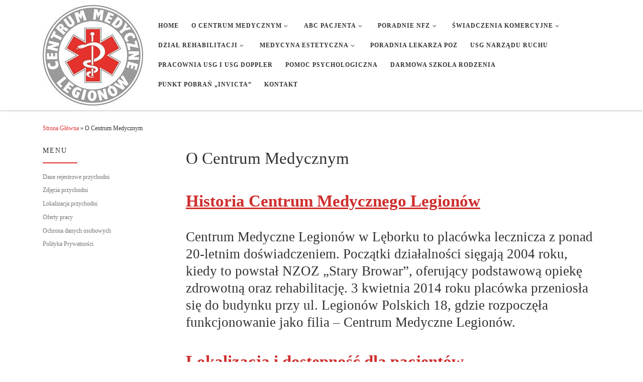

--- FILE ---
content_type: text/html; charset=UTF-8
request_url: https://cmlegionow.pl/o-przychodni/
body_size: 24093
content:
<!DOCTYPE html>
<!--[if IE 7]>
<html class="ie ie7" lang="pl-PL">
<![endif]-->
<!--[if IE 8]>
<html class="ie ie8" lang="pl-PL">
<![endif]-->
<!--[if !(IE 7) | !(IE 8)  ]><!-->
<html lang="pl-PL" class="no-js">
<!--<![endif]-->
<head>
<meta charset="UTF-8" />
<meta http-equiv="X-UA-Compatible" content="IE=EDGE" />
<meta name="viewport" content="width=device-width, initial-scale=1.0" />
<link rel="profile"  href="https://gmpg.org/xfn/11" />
<link rel="pingback" href="https://cmlegionow.pl/xmlrpc.php" />
<style id="wfc-base-style" type="text/css">
.wfc-reset-menu-item-first-letter .navbar .nav>li>a:first-letter {font-size: inherit;}.format-icon:before {color: #5A5A5A;}article .format-icon.tc-hide-icon:before, .safari article.format-video .format-icon.tc-hide-icon:before, .chrome article.format-video .format-icon.tc-hide-icon:before, .safari article.format-image .format-icon.tc-hide-icon:before, .chrome article.format-image .format-icon.tc-hide-icon:before, .safari article.format-gallery .format-icon.tc-hide-icon:before, .safari article.attachment .format-icon.tc-hide-icon:before, .chrome article.format-gallery .format-icon.tc-hide-icon:before, .chrome article.attachment .format-icon.tc-hide-icon:before {content: none!important;}h2#tc-comment-title.tc-hide-icon:before {content: none!important;}.archive .archive-header h1.format-icon.tc-hide-icon:before {content: none!important;}.tc-sidebar h3.widget-title.tc-hide-icon:before {content: none!important;}.footer-widgets h3.widget-title.tc-hide-icon:before {content: none!important;}.tc-hide-icon i, i.tc-hide-icon {display: none !important;}.carousel-control {font-family: "Helvetica Neue", Helvetica, Arial, sans-serif;}.social-block a {font-size: 18px;}footer#footer .colophon .social-block a {font-size: 16px;}.social-block.widget_social a {font-size: 14px;}
</style>
<style id="wfc-style-fonts-footer_widget_title" type="text/css" data-origin="server">
/* Setting : Widget titles */ 
.footer__wrapper .widget-title {
font-family : Tahoma,Geneva,sans-serif!important;
}
</style><style id="wfc-style-fonts-post_content" type="text/css" data-origin="server">
/* Setting : Post content / excerpt */ 
.entry-content p, .entry-summary p {
font-family : Times New Roman,Times,serif!important;
}
</style><title>O Centrum Medycznym &#8211; Centrum Medyczne Legionów &#8211; NZOZ Stary Browar w Lęborku</title>
<meta name='robots' content='max-image-preview:large' />
<link rel='dns-prefetch' href='//challenges.cloudflare.com' />
<link rel='dns-prefetch' href='//www.googletagmanager.com' />
<link rel="alternate" type="application/rss+xml" title="Centrum Medyczne Legionów - NZOZ Stary Browar w Lęborku &raquo; Kanał z wpisami" href="https://cmlegionow.pl/feed/" />
<link rel="alternate" type="application/rss+xml" title="Centrum Medyczne Legionów - NZOZ Stary Browar w Lęborku &raquo; Kanał z komentarzami" href="https://cmlegionow.pl/comments/feed/" />
<link rel="alternate" title="oEmbed (JSON)" type="application/json+oembed" href="https://cmlegionow.pl/wp-json/oembed/1.0/embed?url=https%3A%2F%2Fcmlegionow.pl%2Fo-przychodni%2F" />
<link rel="alternate" title="oEmbed (XML)" type="text/xml+oembed" href="https://cmlegionow.pl/wp-json/oembed/1.0/embed?url=https%3A%2F%2Fcmlegionow.pl%2Fo-przychodni%2F&#038;format=xml" />
<style id='wp-img-auto-sizes-contain-inline-css'>
img:is([sizes=auto i],[sizes^="auto," i]){contain-intrinsic-size:3000px 1500px}
/*# sourceURL=wp-img-auto-sizes-contain-inline-css */
</style>
<!-- <link rel='stylesheet' id='font-customizer-effects-css' href='https://cmlegionow.pl/wp-content/themes/customizr-pro/addons/wfc/front/assets/css/font_customizer.min.css?ver=3.2.5' media='all' /> -->
<style>.font-effect-3d-one{text-shadow:0 1px 0 #c7c8ca,0 2px 0 #b1b3b6,0 3px 0 #9d9fa2,0 4px 0 #8a8c8e,0 5px 0 #77787b,0 6px 0 #636466,0 7px 0 #4d4d4f,0 8px 7px #001135!important;color:#fff}.font-effect-3d-two{text-shadow:0 1px 0 #ccc,0 2px 0 #c9c9c9,0 3px 0 #bbb,0 4px 0 #b9b9b9,0 5px 0 #aaa,0 6px 1px rgba(0,0,0,.1),0 0 5px rgba(0,0,0,.1),0 1px 3px rgba(0,0,0,.3),0 3px 5px rgba(0,0,0,.2),0 5px 10px rgba(0,0,0,.25),0 10px 10px rgba(0,0,0,.2),0 20px 20px rgba(0,0,0,.15)}.font-effect-3d-float{text-shadow:0 .032em 0 #b0b0b0,0 .15em .11em rgba(0,0,0,.15),0 .25em .021em rgba(0,0,0,.1),0 .32em .32em rgba(0,0,0,.1)!important;color:#fff}.font-effect-anaglyph{text-shadow:-.06em 0 #F00,.06em 0 #0FF!important}.font-effect-brick-sign{-webkit-mask-image:url(//cmlegionow.pl/wp-content/themes/customizr-pro/addons/wfc/front/assets/img/brick-sign.png);color:#600}.font-effect-canvas-print{-webkit-mask-image:url(//cmlegionow.pl/wp-content/themes/customizr-pro/addons/wfc/front/assets/img/canvas-print.png);color:#7A5C3E}.font-effect-crackle{-webkit-mask-image:url(//cmlegionow.pl/wp-content/themes/customizr-pro/addons/wfc/front/assets/img/crackle.png);color:#963}.font-effect-decaying{-webkit-mask-image:url(//cmlegionow.pl/wp-content/themes/customizr-pro/addons/wfc/front/assets/img/decaying.png);color:#958e75}.font-effect-destruction{-webkit-mask-image:url(//cmlegionow.pl/wp-content/themes/customizr-pro/addons/wfc/front/assets/img/destruction.png);color:red}.font-effect-distressed{-webkit-mask-image:url(//cmlegionow.pl/wp-content/themes/customizr-pro/addons/wfc/front/assets/img/distress-light.png);color:#306}.font-effect-distressed-wood{-webkit-mask-image:url(//cmlegionow.pl/wp-content/themes/customizr-pro/addons/wfc/front/assets/img/distressed-wood.png);color:#4d2e0d}.font-effect-emboss{text-shadow:0 1px 1px #fff,0 -1px 1px #000!important;color:#ddd}.font-effect-inset{background-color:#666!important;-webkit-background-clip:text;-moz-background-clip:text;background-clip:text;color:transparent!important;text-shadow:rgba(255,255,255,.5) 0 3px 3px}.font-effect-fire{text-shadow:0 -.05em .2em #FFF,.01em -.02em .15em #FE0,.01em -.05em .15em #FC0,.02em -.15em .2em #F90,.04em -.2em .3em #F70,.05em -.25em .4em #F70,.06em -.2em .9em #F50,.1em -.1em 1em #F40!important;color:#ffe}@-webkit-keyframes font-effect-fire-animation-keyframes{0%{text-shadow:0 -.05em .2em #FFF,.01em -.02em .15em #FE0,.01em -.05em .15em #FC0,.02em -.15em .2em #F90,.04em -.2em .3em #F70,.05em -.25em .4em #F70,.06em -.2em .9em #F50,.1em -.1em 1em #F40}25%{text-shadow:0 -.05em .2em #FFF,0 -.05em .17em #FE0,.04em -.12em .22em #FC0,.04em -.13em .27em #F90,.05em -.23em .33em #F70,.07em -.28em .47em #F70,.1em -.3em .8em #F50,.1em -.3em .9em #F40}50%{text-shadow:0 -.05em .2em #FFF,.01em -.02em .15em #FE0,.01em -.05em .15em #FC0,.02em -.15em .2em #F90,.04em -.2em .3em #F70,.05em -.25em .4em #F70,.06em -.2em .9em #F50,.1em -.1em 1em #F40}75%{text-shadow:0 -.05em .2em #FFF,0 -.06em .18em #FE0,.05em -.15em .23em #FC0,.05em -.15em .3em #F90,.07em -.25em .4em #F70,.09em -.3em .5em #F70,.1em -.3em .9em #F50,.1em -.3em 1em #F40}100%{text-shadow:0 -.05em .2em #FFF,.01em -.02em .15em #FE0,.01em -.05em .15em #FC0,.02em -.15em .2em #F90,.04em -.2em .3em #F70,.05em -.25em .4em #F70,.06em -.2em .9em #F50,.1em -.1em 1em #F40}}.font-effect-fire-animation{-webkit-animation-duration:.8s;-webkit-animation-name:font-effect-fire-animation-keyframes;-webkit-animation-iteration-count:infinite;-webkit-animation-direction:alternate;color:#ffe}.font-effect-fragile{-webkit-mask-image:url(//cmlegionow.pl/wp-content/themes/customizr-pro/addons/wfc/front/assets/img/fragile.png);color:#663}.font-effect-grass{-webkit-mask-image:url(//cmlegionow.pl/wp-content/themes/customizr-pro/addons/wfc/front/assets/img/grass.png);color:#390}.font-effect-ice{-webkit-mask-image:url(//cmlegionow.pl/wp-content/themes/customizr-pro/addons/wfc/front/assets/img/ice.png);color:#0cf}.font-effect-mitosis{-webkit-mask-image:url(//cmlegionow.pl/wp-content/themes/customizr-pro/addons/wfc/front/assets/img/mitosis.png);color:#600}.font-effect-neon-blue{text-shadow:0 0 .1em #fff,0 0 .2em #fff,0 0 .3em #fff,0 0 .4em #696fe0,0 0 .6em #000be0,0 0 .8em #000be0,0 0 1em #000be0,0 0 1.2em #000be0!important;color:#fff}.font-effect-neon-green{text-shadow:0 0 .1em #fff,0 0 .2em #fff,0 0 .3em #fff,0 0 .4em #96b553,0 0 .6em #7bb500,0 0 .8em #7bb500,0 0 1em #7bb500,0 0 1.2em #7bb500!important;color:#fff}.font-effect-neon-orange{text-shadow:0 0 .1em #fff,0 0 .2em #fff,0 0 .3em #fff,0 0 .4em #e8bb63,0 0 .6em #e89a00,0 0 .8em #e89a00,0 0 1em #e89a00,0 0 1.2em #e89a00!important;color:#fff}.font-effect-neon-pink{text-shadow:0 0 .1em #fff,0 0 .2em #fff,0 0 .3em #fff,0 0 .4em #f7f,0 0 .6em #f0f,0 0 .8em #f0f,0 0 1em #f0f,0 0 1.2em #f0f!important;color:#fff}.font-effect-neon-red{text-shadow:0 0 .1em #fff,0 0 .2em #fff,0 0 .3em #fff,0 0 .4em #e06969,0 0 .6em #e00000,0 0 .8em #e00000,0 0 1em #e00000,0 0 1.2em #e00000!important;color:#fff}.font-effect-neon-grey{text-shadow:0 0 .1em #fff,0 0 .2em #fff,0 0 .3em #fff,0 0 .4em #a8a8a8,0 0 .6em #5a5a5a,0 0 .8em #5a5a5a,0 0 1em #5a5a5a,0 0 1.2em #5a5a5a!important;color:#fff}.font-effect-neon-black{text-shadow:0 0 .1em #fff,0 0 .2em #fff,0 0 .3em #fff,0 0 .4em #7f7f7f,0 0 .6em #000,0 0 .8em #000,0 0 1em #000,0 0 1.2em #000!important;color:#fff}.font-effect-neon-white{text-shadow:0 0 150px #FFF,0 0 60px #FFF,0 0 10px #FFF;color:#fff}.font-effect-outline{text-shadow:0 1px 1px #000,0 -1px 1px #000,1px 0 1px #000,-1px 0 1px #000!important;color:#fff}.font-effect-putting-green{-webkit-mask-image:url(//cmlegionow.pl/wp-content/themes/customizr-pro/addons/wfc/front/assets/img/putting-green.png);color:#390}.font-effect-scuffed-steel{-webkit-mask-image:url(//cmlegionow.pl/wp-content/themes/customizr-pro/addons/wfc/front/assets/img/scuffed-steel.png);color:#acacac}.font-effect-shadow-soft{color:rgba(0,0,0,.6);text-shadow:2px 8px 6px rgba(0,0,0,.2),0 -5px 35px rgba(255,255,255,.3)}.font-effect-shadow-simple{text-shadow:6px 6px 0 rgba(0,0,0,.2)}.font-effect-shadow-distant{text-shadow:0 3px 0 #b2a98f,0 14px 10px rgba(0,0,0,.15),0 24px 2px rgba(0,0,0,.1),0 34px 30px rgba(0,0,0,.1)}.font-effect-shadow-close-one{text-shadow:0 4px 3px rgba(0,0,0,.4),0 8px 13px rgba(0,0,0,.1),0 18px 23px rgba(0,0,0,.1)}.font-effect-shadow-close-two{text-shadow:0 1px #808D93,-1px 0 #CDD2D5,-1px 2px #808D93,-2px 1px #CDD2D5,-2px 3px #808D93,-3px 2px #CDD2D5,-3px 4px #808D93,-4px 3px #CDD2D5,-4px 5px #808D93,-5px 4px #CDD2D5,-5px 6px #808D93,-6px 5px #CDD2D5,-6px 7px #808D93,-7px 6px #CDD2D5,-7px 8px #808D93,-8px 7px #CDD2D5}.font-effect-shadow-multiple{text-shadow:.04em .04em 0 #fff,.08em .08em 0 #aaa!important;-webkit-text-shadow:.04em .04em 0 #fff,.08em .08em 0 #aaa}.font-effect-vintage-retro{text-shadow:3px 3px 0 #eee,5px 5px 0 #707070}.font-effect-splintered{-webkit-mask-image:url(//cmlegionow.pl/wp-content/themes/customizr-pro/addons/wfc/front/assets/img/splintered.png);color:#5a3723}.font-effect-static{-webkit-mask-image:url(//cmlegionow.pl/wp-content/themes/customizr-pro/addons/wfc/front/assets/img/static.png);text-shadow:0 0 2px #fff,0 0 4px #fff,0 0 6px #fff,0 0 8px #999,0 0 10px #000!important;color:#343956}.font-effect-stonewash{-webkit-mask-image:url(//cmlegionow.pl/wp-content/themes/customizr-pro/addons/wfc/front/assets/img/stonewash.png);color:#343956}.font-effect-vintage{-webkit-mask-image:url(//cmlegionow.pl/wp-content/themes/customizr-pro/addons/wfc/front/assets/img/distress-medium.png);color:#db8}.font-effect-wallpaper{-webkit-mask-image:url(//cmlegionow.pl/wp-content/themes/customizr-pro/addons/wfc/front/assets/img/wallpaper.png);color:#9c7}</style>
<style id='wp-block-library-inline-css'>
:root{--wp-block-synced-color:#7a00df;--wp-block-synced-color--rgb:122,0,223;--wp-bound-block-color:var(--wp-block-synced-color);--wp-editor-canvas-background:#ddd;--wp-admin-theme-color:#007cba;--wp-admin-theme-color--rgb:0,124,186;--wp-admin-theme-color-darker-10:#006ba1;--wp-admin-theme-color-darker-10--rgb:0,107,160.5;--wp-admin-theme-color-darker-20:#005a87;--wp-admin-theme-color-darker-20--rgb:0,90,135;--wp-admin-border-width-focus:2px}@media (min-resolution:192dpi){:root{--wp-admin-border-width-focus:1.5px}}.wp-element-button{cursor:pointer}:root .has-very-light-gray-background-color{background-color:#eee}:root .has-very-dark-gray-background-color{background-color:#313131}:root .has-very-light-gray-color{color:#eee}:root .has-very-dark-gray-color{color:#313131}:root .has-vivid-green-cyan-to-vivid-cyan-blue-gradient-background{background:linear-gradient(135deg,#00d084,#0693e3)}:root .has-purple-crush-gradient-background{background:linear-gradient(135deg,#34e2e4,#4721fb 50%,#ab1dfe)}:root .has-hazy-dawn-gradient-background{background:linear-gradient(135deg,#faaca8,#dad0ec)}:root .has-subdued-olive-gradient-background{background:linear-gradient(135deg,#fafae1,#67a671)}:root .has-atomic-cream-gradient-background{background:linear-gradient(135deg,#fdd79a,#004a59)}:root .has-nightshade-gradient-background{background:linear-gradient(135deg,#330968,#31cdcf)}:root .has-midnight-gradient-background{background:linear-gradient(135deg,#020381,#2874fc)}:root{--wp--preset--font-size--normal:16px;--wp--preset--font-size--huge:42px}.has-regular-font-size{font-size:1em}.has-larger-font-size{font-size:2.625em}.has-normal-font-size{font-size:var(--wp--preset--font-size--normal)}.has-huge-font-size{font-size:var(--wp--preset--font-size--huge)}:root .has-text-align-center{text-align:center}:root .has-text-align-left{text-align:left}:root .has-text-align-right{text-align:right}.has-fit-text{white-space:nowrap!important}#end-resizable-editor-section{display:none}.aligncenter{clear:both}.items-justified-left{justify-content:flex-start}.items-justified-center{justify-content:center}.items-justified-right{justify-content:flex-end}.items-justified-space-between{justify-content:space-between}.screen-reader-text{word-wrap:normal!important;border:0;clip-path:inset(50%);height:1px;margin:-1px;overflow:hidden;padding:0;position:absolute;width:1px}.screen-reader-text:focus{background-color:#ddd;clip-path:none;color:#444;display:block;font-size:1em;height:auto;left:5px;line-height:normal;padding:15px 23px 14px;text-decoration:none;top:5px;width:auto;z-index:100000}html :where(.has-border-color){border-style:solid}html :where([style*=border-top-color]){border-top-style:solid}html :where([style*=border-right-color]){border-right-style:solid}html :where([style*=border-bottom-color]){border-bottom-style:solid}html :where([style*=border-left-color]){border-left-style:solid}html :where([style*=border-width]){border-style:solid}html :where([style*=border-top-width]){border-top-style:solid}html :where([style*=border-right-width]){border-right-style:solid}html :where([style*=border-bottom-width]){border-bottom-style:solid}html :where([style*=border-left-width]){border-left-style:solid}html :where(img[class*=wp-image-]){height:auto;max-width:100%}:where(figure){margin:0 0 1em}html :where(.is-position-sticky){--wp-admin--admin-bar--position-offset:var(--wp-admin--admin-bar--height,0px)}@media screen and (max-width:600px){html :where(.is-position-sticky){--wp-admin--admin-bar--position-offset:0px}}
/*# sourceURL=wp-block-library-inline-css */
</style>
<style id='classic-theme-styles-inline-css'>
.wp-block-button__link{background-color:#32373c;border-radius:9999px;box-shadow:none;color:#fff;font-size:1.125em;padding:calc(.667em + 2px) calc(1.333em + 2px);text-decoration:none}.wp-block-file__button{background:#32373c;color:#fff}.wp-block-accordion-heading{margin:0}.wp-block-accordion-heading__toggle{background-color:inherit!important;color:inherit!important}.wp-block-accordion-heading__toggle:not(:focus-visible){outline:none}.wp-block-accordion-heading__toggle:focus,.wp-block-accordion-heading__toggle:hover{background-color:inherit!important;border:none;box-shadow:none;color:inherit;padding:var(--wp--preset--spacing--20,1em) 0;text-decoration:none}.wp-block-accordion-heading__toggle:focus-visible{outline:auto;outline-offset:0}
/*# sourceURL=https://cmlegionow.pl/wp-content/plugins/gutenberg/build/styles/block-library/classic.css */
</style>
<!-- <link rel='stylesheet' id='gutenkit-frontend-common-css' href='https://cmlegionow.pl/wp-content/plugins/gutenkit-blocks-addon/build/gutenkit/frontend-common.css?ver=a28538744097629e283d' media='all' /> -->
<style>.gutenkit [class*=wp-block-gutenkit-]{box-sizing:border-box}.gutenkit [class*=wp-block-gutenkit-] img:not(.wp-block-gutenkit-advanced-image .gkit-image,.wp-block-gutenkit-pro-featured-image img,.wp-block-gutenkit-team img,.wp-block-gutenkit-image-comparison .gkit-image-comparison img-comparison-slider figure img,[draggable]){height:auto;max-width:100%}.gutenkit [class*=wp-block-gutenkit-] *{box-sizing:border-box}.gutenkit [class*=wp-block-gutenkit-] .gkit-btn{border-radius:5px;color:#fff;font-size:15px;padding:15px 30px;fill:#fff;background-color:#2575fc;display:inline-block;line-height:1;position:relative;text-align:center;text-decoration:none;transition:all .4s ease;-webkit-user-select:none;-moz-user-select:none;user-select:none;vertical-align:middle;white-space:nowrap}.gutenkit [class*=wp-block-gutenkit-] .gkit-icon{display:inline-block;height:1em;width:1em}:where(.gutenkit [class*=wp-block-gutenkit-]:not(.wp-block-gutenkit-container,.wp-block-gutenkit-nav-menu-item,.wp-block-gutenkit-nav-menu-submenu,.alignfull,.wp-block-gutenkit-pro-stylish-list-item,.wp-block-gutenkit-table-builder-item)){width:100%}.gutenkit a:where(:not(.wp-element-button)):focus{text-decoration:none}[class*=wp-block-gutenkit-]{position:relative}</style>
<style id='wp-block-heading-inline-css'>
h1:where(.wp-block-heading).has-background,h2:where(.wp-block-heading).has-background,h3:where(.wp-block-heading).has-background,h4:where(.wp-block-heading).has-background,h5:where(.wp-block-heading).has-background,h6:where(.wp-block-heading).has-background{padding:1.25em 2.375em}h1.has-text-align-left[style*=writing-mode]:where([style*=vertical-lr]),h1.has-text-align-right[style*=writing-mode]:where([style*=vertical-rl]),h2.has-text-align-left[style*=writing-mode]:where([style*=vertical-lr]),h2.has-text-align-right[style*=writing-mode]:where([style*=vertical-rl]),h3.has-text-align-left[style*=writing-mode]:where([style*=vertical-lr]),h3.has-text-align-right[style*=writing-mode]:where([style*=vertical-rl]),h4.has-text-align-left[style*=writing-mode]:where([style*=vertical-lr]),h4.has-text-align-right[style*=writing-mode]:where([style*=vertical-rl]),h5.has-text-align-left[style*=writing-mode]:where([style*=vertical-lr]),h5.has-text-align-right[style*=writing-mode]:where([style*=vertical-rl]),h6.has-text-align-left[style*=writing-mode]:where([style*=vertical-lr]),h6.has-text-align-right[style*=writing-mode]:where([style*=vertical-rl]){rotate:180deg}
/*# sourceURL=https://cmlegionow.pl/wp-content/plugins/gutenberg/build/styles/block-library/heading/style.css */
</style>
<style id='wp-block-image-inline-css'>
.wp-block-image>a,.wp-block-image>figure>a{display:inline-block}.wp-block-image img{box-sizing:border-box;height:auto;max-width:100%;vertical-align:bottom}@media not (prefers-reduced-motion){.wp-block-image img.hide{visibility:hidden}.wp-block-image img.show{animation:show-content-image .4s}}.wp-block-image[style*=border-radius] img,.wp-block-image[style*=border-radius]>a{border-radius:inherit}.wp-block-image.has-custom-border img{box-sizing:border-box}.wp-block-image.aligncenter{text-align:center}.wp-block-image.alignfull>a,.wp-block-image.alignwide>a{width:100%}.wp-block-image.alignfull img,.wp-block-image.alignwide img{height:auto;width:100%}.wp-block-image .aligncenter,.wp-block-image .alignleft,.wp-block-image .alignright,.wp-block-image.aligncenter,.wp-block-image.alignleft,.wp-block-image.alignright{display:table}.wp-block-image .aligncenter>figcaption,.wp-block-image .alignleft>figcaption,.wp-block-image .alignright>figcaption,.wp-block-image.aligncenter>figcaption,.wp-block-image.alignleft>figcaption,.wp-block-image.alignright>figcaption{caption-side:bottom;display:table-caption}.wp-block-image .alignleft{float:left;margin:.5em 1em .5em 0}.wp-block-image .alignright{float:right;margin:.5em 0 .5em 1em}.wp-block-image .aligncenter{margin-left:auto;margin-right:auto}.wp-block-image :where(figcaption){margin-bottom:1em;margin-top:.5em}.wp-block-image.is-style-circle-mask img{border-radius:9999px}@supports ((-webkit-mask-image:none) or (mask-image:none)) or (-webkit-mask-image:none){.wp-block-image.is-style-circle-mask img{border-radius:0;-webkit-mask-image:url('data:image/svg+xml;utf8,<svg viewBox="0 0 100 100" xmlns="http://www.w3.org/2000/svg"><circle cx="50" cy="50" r="50"/></svg>');mask-image:url('data:image/svg+xml;utf8,<svg viewBox="0 0 100 100" xmlns="http://www.w3.org/2000/svg"><circle cx="50" cy="50" r="50"/></svg>');mask-mode:alpha;-webkit-mask-position:center;mask-position:center;-webkit-mask-repeat:no-repeat;mask-repeat:no-repeat;-webkit-mask-size:contain;mask-size:contain}}:root :where(.wp-block-image.is-style-rounded img,.wp-block-image .is-style-rounded img){border-radius:9999px}.wp-block-image figure{margin:0}.wp-lightbox-container{display:flex;flex-direction:column;position:relative}.wp-lightbox-container img{cursor:zoom-in}.wp-lightbox-container img:hover+button{opacity:1}.wp-lightbox-container button{align-items:center;backdrop-filter:blur(16px) saturate(180%);background-color:#5a5a5a40;border:none;border-radius:4px;cursor:zoom-in;display:flex;height:20px;justify-content:center;opacity:0;padding:0;position:absolute;right:16px;text-align:center;top:16px;width:20px;z-index:100}@media not (prefers-reduced-motion){.wp-lightbox-container button{transition:opacity .2s ease}}.wp-lightbox-container button:focus-visible{outline:3px auto #5a5a5a40;outline:3px auto -webkit-focus-ring-color;outline-offset:3px}.wp-lightbox-container button:hover{cursor:pointer;opacity:1}.wp-lightbox-container button:focus{opacity:1}.wp-lightbox-container button:focus,.wp-lightbox-container button:hover,.wp-lightbox-container button:not(:hover):not(:active):not(.has-background){background-color:#5a5a5a40;border:none}.wp-lightbox-overlay{box-sizing:border-box;cursor:zoom-out;height:100vh;left:0;overflow:hidden;position:fixed;top:0;visibility:hidden;width:100%;z-index:100000}.wp-lightbox-overlay .close-button{align-items:center;cursor:pointer;display:flex;justify-content:center;min-height:40px;min-width:40px;padding:0;position:absolute;right:calc(env(safe-area-inset-right) + 16px);top:calc(env(safe-area-inset-top) + 16px);z-index:5000000}.wp-lightbox-overlay .close-button:focus,.wp-lightbox-overlay .close-button:hover,.wp-lightbox-overlay .close-button:not(:hover):not(:active):not(.has-background){background:none;border:none}.wp-lightbox-overlay .lightbox-image-container{height:var(--wp--lightbox-container-height);left:50%;overflow:hidden;position:absolute;top:50%;transform:translate(-50%,-50%);transform-origin:top left;width:var(--wp--lightbox-container-width);z-index:9999999999}.wp-lightbox-overlay .wp-block-image{align-items:center;box-sizing:border-box;display:flex;height:100%;justify-content:center;margin:0;position:relative;transform-origin:0 0;width:100%;z-index:3000000}.wp-lightbox-overlay .wp-block-image img{height:var(--wp--lightbox-image-height);min-height:var(--wp--lightbox-image-height);min-width:var(--wp--lightbox-image-width);width:var(--wp--lightbox-image-width)}.wp-lightbox-overlay .wp-block-image figcaption{display:none}.wp-lightbox-overlay button{background:none;border:none}.wp-lightbox-overlay .scrim{background-color:#fff;height:100%;opacity:.9;position:absolute;width:100%;z-index:2000000}.wp-lightbox-overlay.active{visibility:visible}@media not (prefers-reduced-motion){.wp-lightbox-overlay.active{animation:turn-on-visibility .25s both}.wp-lightbox-overlay.active img{animation:turn-on-visibility .35s both}.wp-lightbox-overlay.show-closing-animation:not(.active){animation:turn-off-visibility .35s both}.wp-lightbox-overlay.show-closing-animation:not(.active) img{animation:turn-off-visibility .25s both}.wp-lightbox-overlay.zoom.active{animation:none;opacity:1;visibility:visible}.wp-lightbox-overlay.zoom.active .lightbox-image-container{animation:lightbox-zoom-in .4s}.wp-lightbox-overlay.zoom.active .lightbox-image-container img{animation:none}.wp-lightbox-overlay.zoom.active .scrim{animation:turn-on-visibility .4s forwards}.wp-lightbox-overlay.zoom.show-closing-animation:not(.active){animation:none}.wp-lightbox-overlay.zoom.show-closing-animation:not(.active) .lightbox-image-container{animation:lightbox-zoom-out .4s}.wp-lightbox-overlay.zoom.show-closing-animation:not(.active) .lightbox-image-container img{animation:none}.wp-lightbox-overlay.zoom.show-closing-animation:not(.active) .scrim{animation:turn-off-visibility .4s forwards}}@keyframes show-content-image{0%{visibility:hidden}99%{visibility:hidden}to{visibility:visible}}@keyframes turn-on-visibility{0%{opacity:0}to{opacity:1}}@keyframes turn-off-visibility{0%{opacity:1;visibility:visible}99%{opacity:0;visibility:visible}to{opacity:0;visibility:hidden}}@keyframes lightbox-zoom-in{0%{transform:translate(calc((-100vw + var(--wp--lightbox-scrollbar-width))/2 + var(--wp--lightbox-initial-left-position)),calc(-50vh + var(--wp--lightbox-initial-top-position))) scale(var(--wp--lightbox-scale))}to{transform:translate(-50%,-50%) scale(1)}}@keyframes lightbox-zoom-out{0%{transform:translate(-50%,-50%) scale(1);visibility:visible}99%{visibility:visible}to{transform:translate(calc((-100vw + var(--wp--lightbox-scrollbar-width))/2 + var(--wp--lightbox-initial-left-position)),calc(-50vh + var(--wp--lightbox-initial-top-position))) scale(var(--wp--lightbox-scale));visibility:hidden}}
/*# sourceURL=https://cmlegionow.pl/wp-content/plugins/gutenberg/build/styles/block-library/image/style.css */
</style>
<style id='wp-block-separator-inline-css'>
@charset "UTF-8";.wp-block-separator{border:none;border-top:2px solid}:root :where(.wp-block-separator.is-style-dots){height:auto;line-height:1;text-align:center}:root :where(.wp-block-separator.is-style-dots):before{color:currentColor;content:"···";font-family:serif;font-size:1.5em;letter-spacing:2em;padding-left:2em}.wp-block-separator.is-style-dots{background:none!important;border:none!important}
/*# sourceURL=https://cmlegionow.pl/wp-content/plugins/gutenberg/build/styles/block-library/separator/style.css */
</style>
<!-- <link rel='stylesheet' id='contact-form-7-css' href='https://cmlegionow.pl/wp-content/plugins/contact-form-7/includes/css/styles.css?ver=6.1.4' media='all' /> -->
<!-- <link rel='stylesheet' id='widgetopts-styles-css' href='https://cmlegionow.pl/wp-content/plugins/extended-widget-options/assets/css/widget-options.css?ver=5.2.4' media='all' /> -->
<!-- <link rel='stylesheet' id='simplelightbox-0-css' href='https://cmlegionow.pl/wp-content/plugins/nextgen-gallery/static/Lightbox/simplelightbox/simple-lightbox.css?ver=4.0.3' media='all' /> -->
<!-- <link rel='stylesheet' id='photocrati-image_protection-css-css' href='https://cmlegionow.pl/wp-content/plugins/nextgen-gallery-plus/modules/image_protection/static/custom.css?ver=6.9.1-alpha-61393' media='all' /> -->
<!-- <link rel='stylesheet' id='fontawesome_v4_shim_style-css' href='https://cmlegionow.pl/wp-content/plugins/nextgen-gallery/static/FontAwesome/css/v4-shims.min.css?ver=6.9.1-alpha-61393' media='all' /> -->
<!-- <link rel='stylesheet' id='parent-style-css' href='https://cmlegionow.pl/wp-content/themes/customizr-pro/style.css?ver=6.9.1-alpha-61393' media='all' /> -->
<!-- <link rel='stylesheet' id='child-style-css' href='https://cmlegionow.pl/wp-content/themes/child/style.css?ver=6.9.1-alpha-61393' media='all' /> -->
<!-- <link rel='stylesheet' id='customizr-main-css' href='https://cmlegionow.pl/wp-content/themes/customizr-pro/assets/front/css/style.min.css?ver=2.4.27' media='all' /> -->
<link rel="stylesheet" type="text/css" href="//cmlegionow.pl/wp-content/cache/wpfc-minified/f30vu9i8/dco1o.css" media="all"/>
<style id='customizr-main-inline-css'>
::-moz-selection{background-color:#dd3333}::selection{background-color:#dd3333}a,.btn-skin:active,.btn-skin:focus,.btn-skin:hover,.btn-skin.inverted,.grid-container__classic .post-type__icon,.post-type__icon:hover .icn-format,.grid-container__classic .post-type__icon:hover .icn-format,[class*='grid-container__'] .entry-title a.czr-title:hover,input[type=checkbox]:checked::before{color:#dd3333}.czr-css-loader > div ,.btn-skin,.btn-skin:active,.btn-skin:focus,.btn-skin:hover,.btn-skin-h-dark,.btn-skin-h-dark.inverted:active,.btn-skin-h-dark.inverted:focus,.btn-skin-h-dark.inverted:hover{border-color:#dd3333}.tc-header.border-top{border-top-color:#dd3333}[class*='grid-container__'] .entry-title a:hover::after,.grid-container__classic .post-type__icon,.btn-skin,.btn-skin.inverted:active,.btn-skin.inverted:focus,.btn-skin.inverted:hover,.btn-skin-h-dark,.btn-skin-h-dark.inverted:active,.btn-skin-h-dark.inverted:focus,.btn-skin-h-dark.inverted:hover,.sidebar .widget-title::after,input[type=radio]:checked::before{background-color:#dd3333}.btn-skin-light:active,.btn-skin-light:focus,.btn-skin-light:hover,.btn-skin-light.inverted{color:#e87575}input:not([type='submit']):not([type='button']):not([type='number']):not([type='checkbox']):not([type='radio']):focus,textarea:focus,.btn-skin-light,.btn-skin-light.inverted,.btn-skin-light:active,.btn-skin-light:focus,.btn-skin-light:hover,.btn-skin-light.inverted:active,.btn-skin-light.inverted:focus,.btn-skin-light.inverted:hover{border-color:#e87575}.btn-skin-light,.btn-skin-light.inverted:active,.btn-skin-light.inverted:focus,.btn-skin-light.inverted:hover{background-color:#e87575}.btn-skin-lightest:active,.btn-skin-lightest:focus,.btn-skin-lightest:hover,.btn-skin-lightest.inverted{color:#ec8a8a}.btn-skin-lightest,.btn-skin-lightest.inverted,.btn-skin-lightest:active,.btn-skin-lightest:focus,.btn-skin-lightest:hover,.btn-skin-lightest.inverted:active,.btn-skin-lightest.inverted:focus,.btn-skin-lightest.inverted:hover{border-color:#ec8a8a}.btn-skin-lightest,.btn-skin-lightest.inverted:active,.btn-skin-lightest.inverted:focus,.btn-skin-lightest.inverted:hover{background-color:#ec8a8a}.pagination,a:hover,a:focus,a:active,.btn-skin-dark:active,.btn-skin-dark:focus,.btn-skin-dark:hover,.btn-skin-dark.inverted,.btn-skin-dark-oh:active,.btn-skin-dark-oh:focus,.btn-skin-dark-oh:hover,.post-info a:not(.btn):hover,.grid-container__classic .post-type__icon .icn-format,[class*='grid-container__'] .hover .entry-title a,.widget-area a:not(.btn):hover,a.czr-format-link:hover,.format-link.hover a.czr-format-link,button[type=submit]:hover,button[type=submit]:active,button[type=submit]:focus,input[type=submit]:hover,input[type=submit]:active,input[type=submit]:focus,.tabs .nav-link:hover,.tabs .nav-link.active,.tabs .nav-link.active:hover,.tabs .nav-link.active:focus{color:#b51e1e}.grid-container__classic.tc-grid-border .grid__item,.btn-skin-dark,.btn-skin-dark.inverted,button[type=submit],input[type=submit],.btn-skin-dark:active,.btn-skin-dark:focus,.btn-skin-dark:hover,.btn-skin-dark.inverted:active,.btn-skin-dark.inverted:focus,.btn-skin-dark.inverted:hover,.btn-skin-h-dark:active,.btn-skin-h-dark:focus,.btn-skin-h-dark:hover,.btn-skin-h-dark.inverted,.btn-skin-h-dark.inverted,.btn-skin-h-dark.inverted,.btn-skin-dark-oh:active,.btn-skin-dark-oh:focus,.btn-skin-dark-oh:hover,.btn-skin-dark-oh.inverted:active,.btn-skin-dark-oh.inverted:focus,.btn-skin-dark-oh.inverted:hover,button[type=submit]:hover,button[type=submit]:active,button[type=submit]:focus,input[type=submit]:hover,input[type=submit]:active,input[type=submit]:focus{border-color:#b51e1e}.btn-skin-dark,.btn-skin-dark.inverted:active,.btn-skin-dark.inverted:focus,.btn-skin-dark.inverted:hover,.btn-skin-h-dark:active,.btn-skin-h-dark:focus,.btn-skin-h-dark:hover,.btn-skin-h-dark.inverted,.btn-skin-h-dark.inverted,.btn-skin-h-dark.inverted,.btn-skin-dark-oh.inverted:active,.btn-skin-dark-oh.inverted:focus,.btn-skin-dark-oh.inverted:hover,.grid-container__classic .post-type__icon:hover,button[type=submit],input[type=submit],.czr-link-hover-underline .widgets-list-layout-links a:not(.btn)::before,.czr-link-hover-underline .widget_archive a:not(.btn)::before,.czr-link-hover-underline .widget_nav_menu a:not(.btn)::before,.czr-link-hover-underline .widget_rss ul a:not(.btn)::before,.czr-link-hover-underline .widget_recent_entries a:not(.btn)::before,.czr-link-hover-underline .widget_categories a:not(.btn)::before,.czr-link-hover-underline .widget_meta a:not(.btn)::before,.czr-link-hover-underline .widget_recent_comments a:not(.btn)::before,.czr-link-hover-underline .widget_pages a:not(.btn)::before,.czr-link-hover-underline .widget_calendar a:not(.btn)::before,[class*='grid-container__'] .hover .entry-title a::after,a.czr-format-link::before,.comment-author a::before,.comment-link::before,.tabs .nav-link.active::before{background-color:#b51e1e}.btn-skin-dark-shaded:active,.btn-skin-dark-shaded:focus,.btn-skin-dark-shaded:hover,.btn-skin-dark-shaded.inverted{background-color:rgba(181,30,30,0.2)}.btn-skin-dark-shaded,.btn-skin-dark-shaded.inverted:active,.btn-skin-dark-shaded.inverted:focus,.btn-skin-dark-shaded.inverted:hover{background-color:rgba(181,30,30,0.8)}.navbar-brand,.header-tagline,h1,h2,h3,.tc-dropcap { font-family : 'Times New Roman','Times','serif'; }
body { font-family : 'Times New Roman','Times','serif'; }
body {
font-size : 0.79em!important;
line-height : 1.5em;
}
@media (min-width: 20em) and (max-width: 60em) {
body {
font-size: calc( 0.79em + 0.1045 * ( ( 100vw - 20em) / 40 ))!important;
}
}
@media (min-width: 60em) {
body {
font-size: 0.82em!important;
}
}
.tc-header{
z-index:30
}
/*# sourceURL=customizr-main-inline-css */
</style>
<!-- <link rel='stylesheet' id='customizr-ms-respond-css' href='https://cmlegionow.pl/wp-content/themes/customizr-pro/assets/front/css/style-modular-scale.min.css?ver=2.4.27' media='all' /> -->
<!-- <link rel='stylesheet' id='customizr-style-css' href='https://cmlegionow.pl/wp-content/themes/child/style.css?ver=2.4.27' media='all' /> -->
<!-- <link rel='stylesheet' id='simple-social-icons-font-css' href='https://cmlegionow.pl/wp-content/plugins/simple-social-icons/css/style.css?ver=4.0.0' media='all' /> -->
<style>body{line-height:1.5;font-size:.9em}@media (min-width:20em) and (max-width:40em){body{line-height:calc(1.5 + .15 * ((100vw - 20em)/ 20))}}@media (min-width:40em){body{line-height:1.65}}@media (min-width:20em) and (max-width:60em){body{font-size:calc(.9em + .0375 * ((100vw - 20em)/ 40))}}@media (min-width:60em){body{font-size:.9375em}}h1{font-size:1em}@media (min-width:20em) and (max-width:60em){h1{font-size:calc(1em + 1.48832 * ((100vw - 20em)/ 40))}}@media (min-width:60em){h1{font-size:2.48832em}}h2{font-size:1em}@media (min-width:20em) and (max-width:60em){h2{font-size:calc(1em + 1.0736 * ((100vw - 20em)/ 40))}}@media (min-width:60em){h2{font-size:2.0736em}}h3{font-size:1em}@media (min-width:20em) and (max-width:60em){h3{font-size:calc(1em + .728 * ((100vw - 20em)/ 40))}}@media (min-width:60em){h3{font-size:1.728em}}h4{font-size:1em}@media (min-width:20em) and (max-width:60em){h4{font-size:calc(1em + .44 * ((100vw - 20em)/ 40))}}@media (min-width:60em){h4{font-size:1.44em}}h5{font-size:1em}@media (min-width:20em) and (max-width:60em){h5{font-size:calc(1em + .2 * ((100vw - 20em)/ 40))}}@media (min-width:60em){h5{font-size:1.2em}}h6{font-size:1em}@media (min-width:20em) and (max-width:60em){h6{font-size:calc(1em + 0 * ((100vw - 20em)/ 40))}}@media (min-width:60em){h6{font-size:1em}}.display{font-size:1em}@media (min-width:20em) and (max-width:60em){.display{font-size:calc(1em + 4.15978 * ((100vw - 20em)/ 40))}}@media (min-width:60em){.display{font-size:5.15978em}}/*
Theme Name: child
Version: 1.0
Description: A child theme of Customizr Pro
Template: customizr-pro
Author: Piotr Muzykiewicz
*/
/* Your awesome customization starts here */
.simple-social-icons svg[class^="social-"],
.simple-social-icons svg[class*=" social-"] {
display: inline-block;
width: 1em;
height: 1em;
stroke-width: 0;
stroke: currentColor;
fill: currentColor;
}
.simple-social-icons {
overflow: hidden;
}
.simple-social-icons ul {
margin: 0;
padding: 0;
}
.simple-social-icons ul li {
background: none !important;
border: none !important;
float: left;
list-style-type: none !important;
margin: 0 6px 12px !important;
padding: 0 !important;
}
.simple-social-icons ul li a {
border: none !important;
-moz-box-sizing: content-box;
-webkit-box-sizing: content-box;
box-sizing: content-box;
display: inline-block;
font-style: normal !important;
font-variant: normal !important;
font-weight: normal !important;
height: 1em;
line-height: 1em;
text-align: center;
text-decoration: none !important;
text-transform: none !important;
width: 1em;
}
.simple-social-icons ul.aligncenter {
text-align: center;
}
.simple-social-icons ul.aligncenter li {
display: inline-block;
float: none;
}
.simple-social-icons .screen-reader-text {
position: absolute;
width: 1px;
height: 1px;
padding: 0;
margin: -1px;
overflow: hidden;
clip: rect(0, 0, 0, 0);
border: 0;
}
svg.social-bluesky {
margin-left: -0.15em;
}</style>
<link rel="https://api.w.org/" href="https://cmlegionow.pl/wp-json/" /><link rel="alternate" title="JSON" type="application/json" href="https://cmlegionow.pl/wp-json/wp/v2/pages/15" /><link rel="EditURI" type="application/rsd+xml" title="RSD" href="https://cmlegionow.pl/xmlrpc.php?rsd" />
<meta name="generator" content="WordPress 6.9.1-alpha-61393" />
<link rel="canonical" href="https://cmlegionow.pl/o-przychodni/" />
<link rel='shortlink' href='https://cmlegionow.pl/?p=15' />
<meta name="generator" content="Site Kit by Google 1.168.0" />              <link rel="preload" as="font" type="font/woff2" href="https://cmlegionow.pl/wp-content/themes/customizr-pro/assets/shared/fonts/customizr/customizr.woff2?128396981" crossorigin="anonymous"/>
<!-- Google tag (gtag.js) -->
<script async src="https://www.googletagmanager.com/gtag/js?id=G-FE8DXJN5TB">
</script>
<script>
window.dataLayer = window.dataLayer || [];
function gtag(){dataLayer.push(arguments);}
gtag('js', new Date());
gtag('config', 'G-FE8DXJN5TB');
</script><link rel="icon" href="https://cmlegionow.pl/wp-content/uploads/2019/05/wp-1558112071503-150x150.jpg" sizes="32x32" />
<link rel="icon" href="https://cmlegionow.pl/wp-content/uploads/2019/05/wp-1558112071503-300x300.jpg" sizes="192x192" />
<link rel="apple-touch-icon" href="https://cmlegionow.pl/wp-content/uploads/2019/05/wp-1558112071503-300x300.jpg" />
<meta name="msapplication-TileImage" content="https://cmlegionow.pl/wp-content/uploads/2019/05/wp-1558112071503-300x300.jpg" />
<style id="wfc-style-footer_widget_title" type="text/css" data-origin="server">
/* Setting : Widget titles */ 
.footer__wrapper .widget-title {
font-size : 1.06rem!important;
line-height : 1.19rem!important;
text-decoration : underline!important;
text-transform : capitalize!important;
color : #cd6e6e!important;
letter-spacing : 0px!important;
}
/* Setting : Widget titles */ 
.footer__wrapper .widget-title:hover {
color : #dd3333!important;
}
</style><style id="wfc-style-post_links" type="text/css" data-origin="server">
/* Setting : Links in post/pages */ 
.entry-content a, .entry-summary a {
line-height : 1.50rem!important;
font-weight : bolder!important;
font-style : normal!important;
text-decoration : none!important;
color : #a01c1c!important;
}
/* Setting : Links in post/pages */ 
.entry-content a:hover, .entry-summary a:hover {
color : #845656!important;
}
</style><style id="wfc-style-post_content" type="text/css" data-origin="server">
/* Setting : Post content / excerpt */ 
.entry-content p, .entry-summary p {
font-size : 0.94rem!important;
font-style : normal!important;
font-weight : normal!important;
text-align : left!important;
}
</style><style id='global-styles-inline-css'>
:root{--wp--preset--aspect-ratio--square: 1;--wp--preset--aspect-ratio--4-3: 4/3;--wp--preset--aspect-ratio--3-4: 3/4;--wp--preset--aspect-ratio--3-2: 3/2;--wp--preset--aspect-ratio--2-3: 2/3;--wp--preset--aspect-ratio--16-9: 16/9;--wp--preset--aspect-ratio--9-16: 9/16;--wp--preset--color--black: #000000;--wp--preset--color--cyan-bluish-gray: #abb8c3;--wp--preset--color--white: #ffffff;--wp--preset--color--pale-pink: #f78da7;--wp--preset--color--vivid-red: #cf2e2e;--wp--preset--color--luminous-vivid-orange: #ff6900;--wp--preset--color--luminous-vivid-amber: #fcb900;--wp--preset--color--light-green-cyan: #7bdcb5;--wp--preset--color--vivid-green-cyan: #00d084;--wp--preset--color--pale-cyan-blue: #8ed1fc;--wp--preset--color--vivid-cyan-blue: #0693e3;--wp--preset--color--vivid-purple: #9b51e0;--wp--preset--gradient--vivid-cyan-blue-to-vivid-purple: linear-gradient(135deg,rgb(6,147,227) 0%,rgb(155,81,224) 100%);--wp--preset--gradient--light-green-cyan-to-vivid-green-cyan: linear-gradient(135deg,rgb(122,220,180) 0%,rgb(0,208,130) 100%);--wp--preset--gradient--luminous-vivid-amber-to-luminous-vivid-orange: linear-gradient(135deg,rgb(252,185,0) 0%,rgb(255,105,0) 100%);--wp--preset--gradient--luminous-vivid-orange-to-vivid-red: linear-gradient(135deg,rgb(255,105,0) 0%,rgb(207,46,46) 100%);--wp--preset--gradient--very-light-gray-to-cyan-bluish-gray: linear-gradient(135deg,rgb(238,238,238) 0%,rgb(169,184,195) 100%);--wp--preset--gradient--cool-to-warm-spectrum: linear-gradient(135deg,rgb(74,234,220) 0%,rgb(151,120,209) 20%,rgb(207,42,186) 40%,rgb(238,44,130) 60%,rgb(251,105,98) 80%,rgb(254,248,76) 100%);--wp--preset--gradient--blush-light-purple: linear-gradient(135deg,rgb(255,206,236) 0%,rgb(152,150,240) 100%);--wp--preset--gradient--blush-bordeaux: linear-gradient(135deg,rgb(254,205,165) 0%,rgb(254,45,45) 50%,rgb(107,0,62) 100%);--wp--preset--gradient--luminous-dusk: linear-gradient(135deg,rgb(255,203,112) 0%,rgb(199,81,192) 50%,rgb(65,88,208) 100%);--wp--preset--gradient--pale-ocean: linear-gradient(135deg,rgb(255,245,203) 0%,rgb(182,227,212) 50%,rgb(51,167,181) 100%);--wp--preset--gradient--electric-grass: linear-gradient(135deg,rgb(202,248,128) 0%,rgb(113,206,126) 100%);--wp--preset--gradient--midnight: linear-gradient(135deg,rgb(2,3,129) 0%,rgb(40,116,252) 100%);--wp--preset--font-size--small: 13px;--wp--preset--font-size--medium: 20px;--wp--preset--font-size--large: 36px;--wp--preset--font-size--x-large: 42px;--wp--preset--spacing--20: 0.44rem;--wp--preset--spacing--30: 0.67rem;--wp--preset--spacing--40: 1rem;--wp--preset--spacing--50: 1.5rem;--wp--preset--spacing--60: 2.25rem;--wp--preset--spacing--70: 3.38rem;--wp--preset--spacing--80: 5.06rem;--wp--preset--shadow--natural: 6px 6px 9px rgba(0, 0, 0, 0.2);--wp--preset--shadow--deep: 12px 12px 50px rgba(0, 0, 0, 0.4);--wp--preset--shadow--sharp: 6px 6px 0px rgba(0, 0, 0, 0.2);--wp--preset--shadow--outlined: 6px 6px 0px -3px rgb(255, 255, 255), 6px 6px rgb(0, 0, 0);--wp--preset--shadow--crisp: 6px 6px 0px rgb(0, 0, 0);}:where(.is-layout-flex){gap: 0.5em;}:where(.is-layout-grid){gap: 0.5em;}body .is-layout-flex{display: flex;}.is-layout-flex{flex-wrap: wrap;align-items: center;}.is-layout-flex > :is(*, div){margin: 0;}body .is-layout-grid{display: grid;}.is-layout-grid > :is(*, div){margin: 0;}:where(.wp-block-columns.is-layout-flex){gap: 2em;}:where(.wp-block-columns.is-layout-grid){gap: 2em;}:where(.wp-block-post-template.is-layout-flex){gap: 1.25em;}:where(.wp-block-post-template.is-layout-grid){gap: 1.25em;}.has-black-color{color: var(--wp--preset--color--black) !important;}.has-cyan-bluish-gray-color{color: var(--wp--preset--color--cyan-bluish-gray) !important;}.has-white-color{color: var(--wp--preset--color--white) !important;}.has-pale-pink-color{color: var(--wp--preset--color--pale-pink) !important;}.has-vivid-red-color{color: var(--wp--preset--color--vivid-red) !important;}.has-luminous-vivid-orange-color{color: var(--wp--preset--color--luminous-vivid-orange) !important;}.has-luminous-vivid-amber-color{color: var(--wp--preset--color--luminous-vivid-amber) !important;}.has-light-green-cyan-color{color: var(--wp--preset--color--light-green-cyan) !important;}.has-vivid-green-cyan-color{color: var(--wp--preset--color--vivid-green-cyan) !important;}.has-pale-cyan-blue-color{color: var(--wp--preset--color--pale-cyan-blue) !important;}.has-vivid-cyan-blue-color{color: var(--wp--preset--color--vivid-cyan-blue) !important;}.has-vivid-purple-color{color: var(--wp--preset--color--vivid-purple) !important;}.has-black-background-color{background-color: var(--wp--preset--color--black) !important;}.has-cyan-bluish-gray-background-color{background-color: var(--wp--preset--color--cyan-bluish-gray) !important;}.has-white-background-color{background-color: var(--wp--preset--color--white) !important;}.has-pale-pink-background-color{background-color: var(--wp--preset--color--pale-pink) !important;}.has-vivid-red-background-color{background-color: var(--wp--preset--color--vivid-red) !important;}.has-luminous-vivid-orange-background-color{background-color: var(--wp--preset--color--luminous-vivid-orange) !important;}.has-luminous-vivid-amber-background-color{background-color: var(--wp--preset--color--luminous-vivid-amber) !important;}.has-light-green-cyan-background-color{background-color: var(--wp--preset--color--light-green-cyan) !important;}.has-vivid-green-cyan-background-color{background-color: var(--wp--preset--color--vivid-green-cyan) !important;}.has-pale-cyan-blue-background-color{background-color: var(--wp--preset--color--pale-cyan-blue) !important;}.has-vivid-cyan-blue-background-color{background-color: var(--wp--preset--color--vivid-cyan-blue) !important;}.has-vivid-purple-background-color{background-color: var(--wp--preset--color--vivid-purple) !important;}.has-black-border-color{border-color: var(--wp--preset--color--black) !important;}.has-cyan-bluish-gray-border-color{border-color: var(--wp--preset--color--cyan-bluish-gray) !important;}.has-white-border-color{border-color: var(--wp--preset--color--white) !important;}.has-pale-pink-border-color{border-color: var(--wp--preset--color--pale-pink) !important;}.has-vivid-red-border-color{border-color: var(--wp--preset--color--vivid-red) !important;}.has-luminous-vivid-orange-border-color{border-color: var(--wp--preset--color--luminous-vivid-orange) !important;}.has-luminous-vivid-amber-border-color{border-color: var(--wp--preset--color--luminous-vivid-amber) !important;}.has-light-green-cyan-border-color{border-color: var(--wp--preset--color--light-green-cyan) !important;}.has-vivid-green-cyan-border-color{border-color: var(--wp--preset--color--vivid-green-cyan) !important;}.has-pale-cyan-blue-border-color{border-color: var(--wp--preset--color--pale-cyan-blue) !important;}.has-vivid-cyan-blue-border-color{border-color: var(--wp--preset--color--vivid-cyan-blue) !important;}.has-vivid-purple-border-color{border-color: var(--wp--preset--color--vivid-purple) !important;}.has-vivid-cyan-blue-to-vivid-purple-gradient-background{background: var(--wp--preset--gradient--vivid-cyan-blue-to-vivid-purple) !important;}.has-light-green-cyan-to-vivid-green-cyan-gradient-background{background: var(--wp--preset--gradient--light-green-cyan-to-vivid-green-cyan) !important;}.has-luminous-vivid-amber-to-luminous-vivid-orange-gradient-background{background: var(--wp--preset--gradient--luminous-vivid-amber-to-luminous-vivid-orange) !important;}.has-luminous-vivid-orange-to-vivid-red-gradient-background{background: var(--wp--preset--gradient--luminous-vivid-orange-to-vivid-red) !important;}.has-very-light-gray-to-cyan-bluish-gray-gradient-background{background: var(--wp--preset--gradient--very-light-gray-to-cyan-bluish-gray) !important;}.has-cool-to-warm-spectrum-gradient-background{background: var(--wp--preset--gradient--cool-to-warm-spectrum) !important;}.has-blush-light-purple-gradient-background{background: var(--wp--preset--gradient--blush-light-purple) !important;}.has-blush-bordeaux-gradient-background{background: var(--wp--preset--gradient--blush-bordeaux) !important;}.has-luminous-dusk-gradient-background{background: var(--wp--preset--gradient--luminous-dusk) !important;}.has-pale-ocean-gradient-background{background: var(--wp--preset--gradient--pale-ocean) !important;}.has-electric-grass-gradient-background{background: var(--wp--preset--gradient--electric-grass) !important;}.has-midnight-gradient-background{background: var(--wp--preset--gradient--midnight) !important;}.has-small-font-size{font-size: var(--wp--preset--font-size--small) !important;}.has-medium-font-size{font-size: var(--wp--preset--font-size--medium) !important;}.has-large-font-size{font-size: var(--wp--preset--font-size--large) !important;}.has-x-large-font-size{font-size: var(--wp--preset--font-size--x-large) !important;}
/*# sourceURL=global-styles-inline-css */
</style>
<style id='core-block-supports-inline-css'>
.wp-elements-0ca385fc376308b6e544585f07b665ff a:where(:not(.wp-element-button)){color:var(--wp--preset--color--vivid-red);}.wp-elements-32b5dc29e4a624e4261219f2877997c0 a:where(:not(.wp-element-button)){color:var(--wp--preset--color--vivid-red);}.wp-elements-e9f7b9eda8b7dc8c59ddaea724aba2ee a:where(:not(.wp-element-button)){color:var(--wp--preset--color--vivid-red);}.wp-elements-c67b9b081820e96f8c5ef3e66b0b884d a:where(:not(.wp-element-button)){color:var(--wp--preset--color--vivid-red);}.wp-elements-922bf67c82a49de6dc8bc056ae25fdcb a:where(:not(.wp-element-button)){color:var(--wp--preset--color--vivid-red);}.wp-elements-8304759215d59b449b9344d8908a0358 a:where(:not(.wp-element-button)){color:var(--wp--preset--color--vivid-red);}.wp-elements-1983d5fb70803f4bb8b779c08585b96a a:where(:not(.wp-element-button)){color:var(--wp--preset--color--vivid-red);}
/*# sourceURL=core-block-supports-inline-css */
</style>
</head>
<body class="wp-singular page-template page-template-custom-page page-template-custom-page-php page page-id-15 page-parent wp-custom-logo wp-embed-responsive wp-theme-customizr-pro wp-child-theme-child gutenkit-pro gutenkit gutenkit-frontend czr-link-hover-underline header-skin-light footer-skin-dark czr-l-sidebar czr-full-layout customizr-pro-2-4-27-with-child-theme">
<a class="screen-reader-text skip-link" href="#content">Skip to content</a>
<div id="tc-page-wrap" class="">
<header class="tpnav-header__header tc-header sl-logo_left sticky-transparent czr-submenu-fade czr-submenu-move" >
<div class="primary-navbar__wrapper d-none d-lg-block has-horizontal-menu desktop-sticky" >
<div class="container">
<div class="row align-items-center flex-row primary-navbar__row">
<div class="branding__container col col-auto" >
<div class="branding align-items-center flex-column ">
<div class="branding-row d-flex flex-row align-items-center align-self-start">
<div class="navbar-brand col-auto " >
<a class="navbar-brand-sitelogo" href="https://cmlegionow.pl/"  aria-label="Centrum Medyczne Legionów &#8211; NZOZ Stary Browar w Lęborku | Lekarze specjaliści, diagnostyka USG, Doppler, laboratorium, rehabilitacja. Przychodnia Lekarska, ul. Legionów Polskich 18 , Lębork, Rejestracja: 598632430" >
<img src="https://cmlegionow.pl/wp-content/uploads/2019/11/cropped-logomale-1.jpg" alt="Wróć do strony domowej" class="" width="200" height="200"  data-no-retina>  </a>
</div>
</div>
</div>
</div>
<div class="primary-nav__container justify-content-lg-around col col-lg-auto flex-lg-column" >
<div class="primary-nav__wrapper flex-lg-row align-items-center justify-content-end">
<nav class="primary-nav__nav col" id="primary-nav">
<div class="nav__menu-wrapper primary-nav__menu-wrapper justify-content-end czr-open-on-hover" >
<ul id="main-menu" class="primary-nav__menu regular-nav nav__menu nav"><li id="menu-item-514" class="menu-item menu-item-type-custom menu-item-object-custom menu-item-home menu-item-514"><a href="https://cmlegionow.pl/" title="Przychodnia lekarska w Lęborku &#8211; Centrum Medyczne Legionów" class="nav__link"><span class="nav__title">Home</span></a></li>
<li id="menu-item-206" class="menu-item menu-item-type-post_type menu-item-object-page current-menu-item page_item page-item-15 current_page_item menu-item-has-children czr-dropdown current-active menu-item-206"><a data-toggle="czr-dropdown" aria-haspopup="true" aria-expanded="false" href="https://cmlegionow.pl/o-przychodni/" aria-current="page" title="Informacje o przychodni" class="nav__link"><span class="nav__title">O Centrum Medycznym</span><span class="caret__dropdown-toggler"><i class="icn-down-small"></i></span></a>
<ul class="dropdown-menu czr-dropdown-menu">
<li id="menu-item-207" class="menu-item menu-item-type-post_type menu-item-object-page dropdown-item menu-item-207"><a href="https://cmlegionow.pl/o-przychodni/dane-rejestrowe/" title="Dane podmiotu leczniczego" class="nav__link"><span class="nav__title">Dane rejestrowe przychodni</span></a></li>
<li id="menu-item-2004" class="menu-item menu-item-type-post_type menu-item-object-page dropdown-item menu-item-2004"><a href="https://cmlegionow.pl/o-przychodni/galeria/" title="Fotogaleria przychodni" class="nav__link"><span class="nav__title">Zdjecia przychodni</span></a></li>
<li id="menu-item-996" class="menu-item menu-item-type-post_type menu-item-object-page dropdown-item menu-item-996"><a href="https://cmlegionow.pl/o-przychodni/lokalizacja/" title="Jak dojechać do lęborskiej przychodni?" class="nav__link"><span class="nav__title">Lokalizacja przychodni</span></a></li>
<li id="menu-item-2903" class="menu-item menu-item-type-post_type menu-item-object-page menu-item-privacy-policy dropdown-item menu-item-2903"><a href="https://cmlegionow.pl/o-przychodni/polityka-prywatnosci/" title="private policy" class="nav__link"><span class="nav__title">Polityka Prywatnosci</span></a></li>
<li id="menu-item-3350" class="menu-item menu-item-type-post_type menu-item-object-page dropdown-item menu-item-3350"><a href="https://cmlegionow.pl/o-przychodni/ochrona-danych-osobowych/" title="Regulamin RODO" class="nav__link"><span class="nav__title">Ochrona danych osobowych</span></a></li>
<li id="menu-item-209" class="menu-item menu-item-type-post_type menu-item-object-page dropdown-item menu-item-209"><a href="https://cmlegionow.pl/o-przychodni/oferty-pracy/" title="Oferty pracy w NZOZ Stary Browar Lębork" class="nav__link"><span class="nav__title">Oferty pracy</span></a></li>
</ul>
</li>
<li id="menu-item-200" class="menu-item menu-item-type-post_type menu-item-object-page menu-item-has-children czr-dropdown menu-item-200"><a data-toggle="czr-dropdown" aria-haspopup="true" aria-expanded="false" href="https://cmlegionow.pl/abc-pacjenta/" title="ABC pacjenta o usługach centrum medycznego." class="nav__link"><span class="nav__title">ABC Pacjenta</span><span class="caret__dropdown-toggler"><i class="icn-down-small"></i></span></a>
<ul class="dropdown-menu czr-dropdown-menu">
<li id="menu-item-4401" class="menu-item menu-item-type-post_type menu-item-object-page dropdown-item menu-item-4401"><a href="https://cmlegionow.pl/abc-pacjenta/prawa-pacjenta/" title="Prawa pacjenta ustawowego" class="nav__link"><span class="nav__title">Prawa pacjenta</span></a></li>
<li id="menu-item-1980" class="menu-item menu-item-type-post_type menu-item-object-page dropdown-item menu-item-1980"><a href="https://cmlegionow.pl/abc-pacjenta/e-wus-ubezpieczenie/" title="Wszystko na temat EWUŚ oraz prawa do bezpłatnych świadczeń." class="nav__link"><span class="nav__title">Dowody ubezpieczeń</span></a></li>
<li id="menu-item-204" class="menu-item menu-item-type-post_type menu-item-object-page dropdown-item menu-item-204"><a href="https://cmlegionow.pl/abc-pacjenta/skierowanie-kiedy-i-do-kogo/" title="Zasady wymagalności skierowań" class="nav__link"><span class="nav__title">Skierowanie –zasady</span></a></li>
<li id="menu-item-201" class="menu-item menu-item-type-post_type menu-item-object-page dropdown-item menu-item-201"><a href="https://cmlegionow.pl/abc-pacjenta/dokumentacja-medyczna/" title="W jaki sposób uzyskać dokumentację medyczną pacjenta ?" class="nav__link"><span class="nav__title">Dokumentacja medyczna</span></a></li>
<li id="menu-item-202" class="menu-item menu-item-type-post_type menu-item-object-page dropdown-item menu-item-202"><a href="https://cmlegionow.pl/abc-pacjenta/druki-do-pobrania/" title="Druki niezbędne dla pacjenta" class="nav__link"><span class="nav__title">Druki do pobrania</span></a></li>
<li id="menu-item-203" class="menu-item menu-item-type-post_type menu-item-object-page dropdown-item menu-item-203"><a href="https://cmlegionow.pl/abc-pacjenta/kolejki-oczekujacych/" title="terminy leczenia w ramach NFZ" class="nav__link"><span class="nav__title">Kolejki oczekujących</span></a></li>
<li id="menu-item-1950" class="menu-item menu-item-type-post_type menu-item-object-page dropdown-item menu-item-1950"><a href="https://cmlegionow.pl/abc-pacjenta/skargi-i-wnioski/" title="Gdzie i w jaki sposób złożyć skargę lub wniosek ?" class="nav__link"><span class="nav__title">Skargi i Wnioski</span></a></li>
<li id="menu-item-3019" class="menu-item menu-item-type-post_type menu-item-object-page dropdown-item menu-item-3019"><a href="https://cmlegionow.pl/abc-pacjenta/uprawnienia/" title="Prawa pacjentów do uzyskania świadczeń poza kolejnością." class="nav__link"><span class="nav__title">Uprawnienia szczególne</span></a></li>
</ul>
</li>
<li id="menu-item-210" class="menu-item menu-item-type-post_type menu-item-object-page menu-item-has-children czr-dropdown menu-item-210"><a data-toggle="czr-dropdown" aria-haspopup="true" aria-expanded="false" href="https://cmlegionow.pl/poradnie-nfz/" title="Poradnie specjalistyczne przyjmujące pacjentów w ramach NFZ" class="nav__link"><span class="nav__title">Poradnie NFZ</span><span class="caret__dropdown-toggler"><i class="icn-down-small"></i></span></a>
<ul class="dropdown-menu czr-dropdown-menu">
<li id="menu-item-211" class="menu-item menu-item-type-post_type menu-item-object-page dropdown-item menu-item-211"><a href="https://cmlegionow.pl/poradnie-nfz/poradnia-chirurgiczna/" title="Poradnia chirurgii ogólnej" class="nav__link"><span class="nav__title">Poradnia chirurgiczna</span></a></li>
<li id="menu-item-212" class="menu-item menu-item-type-post_type menu-item-object-page dropdown-item menu-item-212"><a href="https://cmlegionow.pl/poradnie-nfz/poradnia-chorob-pluc/" title="poradnia pulmonologiczna" class="nav__link"><span class="nav__title">Poradnia chorób płuc</span></a></li>
<li id="menu-item-213" class="menu-item menu-item-type-post_type menu-item-object-page dropdown-item menu-item-213"><a href="https://cmlegionow.pl/poradnie-nfz/poradnia-endokrynologczna/" class="nav__link"><span class="nav__title">Poradnia endokrynologiczna</span></a></li>
<li id="menu-item-214" class="menu-item menu-item-type-post_type menu-item-object-page dropdown-item menu-item-214"><a href="https://cmlegionow.pl/poradnie-nfz/poradnia-ginekologiczna/" class="nav__link"><span class="nav__title">Poradnia ginekologiczna</span></a></li>
<li id="menu-item-216" class="menu-item menu-item-type-post_type menu-item-object-page dropdown-item menu-item-216"><a href="https://cmlegionow.pl/poradnie-nfz/poradnia-neurologiczna/" class="nav__link"><span class="nav__title">Poradnia neurologiczna</span></a></li>
<li id="menu-item-217" class="menu-item menu-item-type-post_type menu-item-object-page dropdown-item menu-item-217"><a href="https://cmlegionow.pl/poradnie-nfz/poradnia-urologiczna/" class="nav__link"><span class="nav__title">Poradnia urologiczna</span></a></li>
</ul>
</li>
<li id="menu-item-249" class="menu-item menu-item-type-post_type menu-item-object-page menu-item-has-children czr-dropdown menu-item-249"><a data-toggle="czr-dropdown" aria-haspopup="true" aria-expanded="false" href="https://cmlegionow.pl/swiadczenia-komercyjne/" title="Usługi zdrowotne płatne przez pacjenta" class="nav__link"><span class="nav__title">Świadczenia komercyjne</span><span class="caret__dropdown-toggler"><i class="icn-down-small"></i></span></a>
<ul class="dropdown-menu czr-dropdown-menu">
<li id="menu-item-251" class="menu-item menu-item-type-post_type menu-item-object-page dropdown-item menu-item-251"><a href="https://cmlegionow.pl/swiadczenia-komercyjne/poradnia-dermatologiczna/" title="dermatolog" class="nav__link"><span class="nav__title">Poradnia dermatologiczna</span></a></li>
<li id="menu-item-840" class="menu-item menu-item-type-post_type menu-item-object-page dropdown-item menu-item-840"><a href="https://cmlegionow.pl/swiadczenia-komercyjne/poradnia-endokrynologiczna/" title="endokrynolog" class="nav__link"><span class="nav__title">Poradnia endokrynologiczna</span></a></li>
<li id="menu-item-2419" class="menu-item menu-item-type-post_type menu-item-object-page dropdown-item menu-item-2419"><a href="https://cmlegionow.pl/swiadczenia-komercyjne/poradnia-ginekologiczna-2/" title="Ginekolog prywatnie" class="nav__link"><span class="nav__title">Poradnia ginekologiczna</span></a></li>
<li id="menu-item-255" class="menu-item menu-item-type-post_type menu-item-object-page dropdown-item menu-item-255"><a href="https://cmlegionow.pl/swiadczenia-komercyjne/poradnia-kardiologiczna/" title="kardiolog" class="nav__link"><span class="nav__title">Poradnia kardiologiczna</span></a></li>
<li id="menu-item-6053" class="menu-item menu-item-type-post_type menu-item-object-page dropdown-item menu-item-6053"><a href="https://cmlegionow.pl/swiadczenia-komercyjne/komercyjna-poradnia-neurologiczna/" title="Poradnia neurologiczna prywatna" class="nav__link"><span class="nav__title">Poradnia neurologiczna</span></a></li>
<li id="menu-item-256" class="menu-item menu-item-type-post_type menu-item-object-page dropdown-item menu-item-256"><a href="https://cmlegionow.pl/swiadczenia-komercyjne/poradnia-neurologiczna-dla-dzieci/" title="Neurolog dziecięcy" class="nav__link"><span class="nav__title">Poradnia neurologiczna dla dzieci</span></a></li>
<li id="menu-item-257" class="menu-item menu-item-type-post_type menu-item-object-page dropdown-item menu-item-257"><a href="https://cmlegionow.pl/swiadczenia-komercyjne/poradnia-ortopedyczna/" title="Ortopeda Lębork" class="nav__link"><span class="nav__title">Poradnia ortopedyczna</span></a></li>
<li id="menu-item-258" class="menu-item menu-item-type-post_type menu-item-object-page dropdown-item menu-item-258"><a href="https://cmlegionow.pl/swiadczenia-komercyjne/poradnia-reumatologiczna/" title="Reumatolog Lębork" class="nav__link"><span class="nav__title">Poradnia reumatologiczna</span></a></li>
</ul>
</li>
<li id="menu-item-386" class="menu-item menu-item-type-post_type menu-item-object-page menu-item-has-children czr-dropdown menu-item-386"><a data-toggle="czr-dropdown" aria-haspopup="true" aria-expanded="false" href="https://cmlegionow.pl/rehabilitacja/" title="rehabilitacja Lębork" class="nav__link"><span class="nav__title">Dział Rehabilitacji</span><span class="caret__dropdown-toggler"><i class="icn-down-small"></i></span></a>
<ul class="dropdown-menu czr-dropdown-menu">
<li id="menu-item-388" class="menu-item menu-item-type-post_type menu-item-object-page dropdown-item menu-item-388"><a href="https://cmlegionow.pl/rehabilitacja/poradnia-rehabilitacyjna/" class="nav__link"><span class="nav__title">Poradnia Rehabilitacyjna</span></a></li>
<li id="menu-item-937" class="menu-item menu-item-type-post_type menu-item-object-page dropdown-item menu-item-937"><a href="https://cmlegionow.pl/rehabilitacja/fizykoterapia/" title="fizjoterapia i kinezyterapia" class="nav__link"><span class="nav__title">Fizykoterapia i Kinezyterapia</span></a></li>
<li id="menu-item-387" class="menu-item menu-item-type-post_type menu-item-object-page dropdown-item menu-item-387"><a href="https://cmlegionow.pl/rehabilitacja/osrodek-rehabilitacji-dla-dzieci/" title="rehabilitacja dzieci z zaburzeniami wieku rozwojowego" class="nav__link"><span class="nav__title">Ośrodek rehabilitacji dziennej dla dzieci</span></a></li>
</ul>
</li>
<li id="menu-item-2620" class="menu-item menu-item-type-post_type menu-item-object-page menu-item-has-children czr-dropdown menu-item-2620"><a data-toggle="czr-dropdown" aria-haspopup="true" aria-expanded="false" href="https://cmlegionow.pl/medycyna-estetyczna/" title="Medycyna Estetyczna Lębork" class="nav__link"><span class="nav__title">Medycyna Estetyczna</span><span class="caret__dropdown-toggler"><i class="icn-down-small"></i></span></a>
<ul class="dropdown-menu czr-dropdown-menu">
<li id="menu-item-2598" class="menu-item menu-item-type-post_type menu-item-object-page dropdown-item menu-item-2598"><a href="https://cmlegionow.pl/medycyna-estetyczna/kriochirurgia/" class="nav__link"><span class="nav__title">Kriochirurgia</span></a></li>
</ul>
</li>
<li id="menu-item-3698" class="menu-item menu-item-type-post_type menu-item-object-page menu-item-3698"><a href="https://cmlegionow.pl/lekarz-rodzinny/" title="Poradnia lekarza rodzinnego" class="nav__link"><span class="nav__title">Poradnia Lekarza POZ</span></a></li>
<li id="menu-item-4252" class="menu-item menu-item-type-post_type menu-item-object-page menu-item-4252"><a href="https://cmlegionow.pl/usg-narzadu-ruchu/" class="nav__link"><span class="nav__title">USG narządu ruchu</span></a></li>
<li id="menu-item-259" class="menu-item menu-item-type-post_type menu-item-object-page menu-item-259"><a href="https://cmlegionow.pl/pracownia-usgdoppler/" title="Diagnostyka USG i USG Doppler" class="nav__link"><span class="nav__title">Pracownia USG i USG Doppler</span></a></li>
<li id="menu-item-3332" class="menu-item menu-item-type-post_type menu-item-object-page menu-item-3332"><a href="https://cmlegionow.pl/pomoc-psychologiczna/" title="psycholog lębork" class="nav__link"><span class="nav__title">Pomoc psychologiczna</span></a></li>
<li id="menu-item-2525" class="menu-item menu-item-type-post_type menu-item-object-page menu-item-2525"><a href="https://cmlegionow.pl/szkola-rodzenia/" title="szkoła rodzenia w Lęborku" class="nav__link"><span class="nav__title">Darmowa Szkoła Rodzenia</span></a></li>
<li id="menu-item-390" class="menu-item menu-item-type-post_type menu-item-object-page menu-item-390"><a href="https://cmlegionow.pl/punkt-pobran-invicta/" title="Laboratorium Invicta Lębork" class="nav__link"><span class="nav__title">Punkt Pobrań „Invicta”</span></a></li>
<li id="menu-item-205" class="menu-item menu-item-type-post_type menu-item-object-page menu-item-205"><a href="https://cmlegionow.pl/kontakt/" class="nav__link"><span class="nav__title">Kontakt</span></a></li>
</ul></div>        </nav>
</div>
</div>
</div>
</div>
</div>    <div class="mobile-navbar__wrapper d-lg-none mobile-sticky" >
<div class="branding__container justify-content-between align-items-center container" >
<div class="branding flex-column">
<div class="branding-row d-flex align-self-start flex-row align-items-center">
<div class="navbar-brand col-auto " >
<a class="navbar-brand-sitelogo" href="https://cmlegionow.pl/"  aria-label="Centrum Medyczne Legionów &#8211; NZOZ Stary Browar w Lęborku | Lekarze specjaliści, diagnostyka USG, Doppler, laboratorium, rehabilitacja. Przychodnia Lekarska, ul. Legionów Polskich 18 , Lębork, Rejestracja: 598632430" >
<img src="https://cmlegionow.pl/wp-content/uploads/2019/11/cropped-logomale-1.jpg" alt="Wróć do strony domowej" class="" width="200" height="200"  data-no-retina>  </a>
</div>
</div>
</div>
<div class="mobile-utils__wrapper nav__utils regular-nav">
<ul class="nav utils row flex-row flex-nowrap">
<li class="hamburger-toggler__container " >
<button class="ham-toggler-menu czr-collapsed" data-toggle="czr-collapse" data-target="#mobile-nav"><span class="ham__toggler-span-wrapper"><span class="line line-1"></span><span class="line line-2"></span><span class="line line-3"></span></span><span class="screen-reader-text">Menu</span></button>
</li>
</ul>
</div>
</div>
<div class="mobile-nav__container " >
<nav class="mobile-nav__nav flex-column czr-collapse" id="mobile-nav">
<div class="mobile-nav__inner container">
<div class="header-search__container ">
<div class="search-form__container " >
<form action="https://cmlegionow.pl/" method="get" class="czr-form search-form">
<div class="form-group czr-focus">
<label for="s-695d230218a74" id="lsearch-695d230218a74">
<span class="screen-reader-text">Szukaj</span>
<input id="s-695d230218a74" class="form-control czr-search-field" name="s" type="search" value="" aria-describedby="lsearch-695d230218a74" placeholder="Szukaj &hellip;">
</label>
<button type="submit" class="button"><i class="icn-search"></i><span class="screen-reader-text">Szukaj &hellip;</span></button>
</div>
</form>
</div></div><div class="nav__menu-wrapper mobile-nav__menu-wrapper czr-open-on-click" >
<ul id="mobile-nav-menu" class="mobile-nav__menu vertical-nav nav__menu flex-column nav"><li id="menu-item-2951" class="menu-item menu-item-type-custom menu-item-object-custom menu-item-home menu-item-2951"><a href="https://cmlegionow.pl/" title="Centrum Medyczne Legionów" class="nav__link"><span class="nav__title">Home</span></a></li>
<li id="menu-item-2952" class="menu-item menu-item-type-post_type menu-item-object-page current-menu-item page_item page-item-15 current_page_item menu-item-has-children czr-dropdown current-active menu-item-2952"><span class="display-flex nav__link-wrapper align-items-start"><a href="https://cmlegionow.pl/o-przychodni/" aria-current="page" title="O przychodni lekarskiej" class="nav__link"><span class="nav__title">O Centrum Medycznym</span></a><button data-toggle="czr-dropdown" aria-haspopup="true" aria-expanded="false" class="caret__dropdown-toggler czr-btn-link"><i class="icn-down-small"></i></button></span>
<ul class="dropdown-menu czr-dropdown-menu">
<li id="menu-item-2953" class="menu-item menu-item-type-post_type menu-item-object-page dropdown-item menu-item-2953"><a href="https://cmlegionow.pl/o-przychodni/dane-rejestrowe/" class="nav__link"><span class="nav__title">Dane rejestrowe przychodni</span></a></li>
<li id="menu-item-2954" class="menu-item menu-item-type-post_type menu-item-object-page dropdown-item menu-item-2954"><a href="https://cmlegionow.pl/o-przychodni/galeria/" title="galeria zdjęć" class="nav__link"><span class="nav__title">Zdjęcia przychodni</span></a></li>
<li id="menu-item-2955" class="menu-item menu-item-type-post_type menu-item-object-page dropdown-item menu-item-2955"><a href="https://cmlegionow.pl/o-przychodni/lokalizacja/" title="nzoz stary browar" class="nav__link"><span class="nav__title">Lokalizacja przychodni</span></a></li>
<li id="menu-item-2956" class="menu-item menu-item-type-post_type menu-item-object-page menu-item-privacy-policy dropdown-item menu-item-2956"><a href="https://cmlegionow.pl/o-przychodni/polityka-prywatnosci/" title="private policy" class="nav__link"><span class="nav__title">Polityka Prywatności</span></a></li>
<li id="menu-item-3351" class="menu-item menu-item-type-post_type menu-item-object-page dropdown-item menu-item-3351"><a href="https://cmlegionow.pl/o-przychodni/ochrona-danych-osobowych/" class="nav__link"><span class="nav__title">Ochrona danych osobowych</span></a></li>
<li id="menu-item-2957" class="menu-item menu-item-type-post_type menu-item-object-page dropdown-item menu-item-2957"><a href="https://cmlegionow.pl/o-przychodni/oferty-pracy/" title="Kariera" class="nav__link"><span class="nav__title">Oferty pracy</span></a></li>
</ul>
</li>
<li id="menu-item-2958" class="menu-item menu-item-type-post_type menu-item-object-page menu-item-has-children czr-dropdown menu-item-2958"><span class="display-flex nav__link-wrapper align-items-start"><a href="https://cmlegionow.pl/abc-pacjenta/" title="Niezbędnik pacjenta" class="nav__link"><span class="nav__title">ABC Pacjenta</span></a><button data-toggle="czr-dropdown" aria-haspopup="true" aria-expanded="false" class="caret__dropdown-toggler czr-btn-link"><i class="icn-down-small"></i></button></span>
<ul class="dropdown-menu czr-dropdown-menu">
<li id="menu-item-4402" class="menu-item menu-item-type-post_type menu-item-object-page dropdown-item menu-item-4402"><a href="https://cmlegionow.pl/abc-pacjenta/prawa-pacjenta/" class="nav__link"><span class="nav__title">Prawa pacjenta</span></a></li>
<li id="menu-item-2959" class="menu-item menu-item-type-post_type menu-item-object-page dropdown-item menu-item-2959"><a href="https://cmlegionow.pl/abc-pacjenta/e-wus-ubezpieczenie/" title="Ubezpieczenie zdrowotne" class="nav__link"><span class="nav__title">Dowody ubezpieczeń</span></a></li>
<li id="menu-item-2960" class="menu-item menu-item-type-post_type menu-item-object-page dropdown-item menu-item-2960"><a href="https://cmlegionow.pl/abc-pacjenta/skierowanie-kiedy-i-do-kogo/" title="skierowanie od lekarza" class="nav__link"><span class="nav__title">Skierowanie – kiedy i do kogo</span></a></li>
<li id="menu-item-2961" class="menu-item menu-item-type-post_type menu-item-object-page dropdown-item menu-item-2961"><a href="https://cmlegionow.pl/abc-pacjenta/dokumentacja-medyczna/" title="Historia choroby" class="nav__link"><span class="nav__title">Dokumentacja medyczna</span></a></li>
<li id="menu-item-2962" class="menu-item menu-item-type-post_type menu-item-object-page dropdown-item menu-item-2962"><a href="https://cmlegionow.pl/abc-pacjenta/druki-do-pobrania/" title="formularze" class="nav__link"><span class="nav__title">Druki do pobrania</span></a></li>
<li id="menu-item-2963" class="menu-item menu-item-type-post_type menu-item-object-page dropdown-item menu-item-2963"><a href="https://cmlegionow.pl/abc-pacjenta/kolejki-oczekujacych/" title="informator o kolejkach" class="nav__link"><span class="nav__title">Kolejki oczekujących</span></a></li>
<li id="menu-item-2964" class="menu-item menu-item-type-post_type menu-item-object-page dropdown-item menu-item-2964"><a href="https://cmlegionow.pl/abc-pacjenta/skargi-i-wnioski/" title="skargi" class="nav__link"><span class="nav__title">Skargi i Wnioski</span></a></li>
<li id="menu-item-3020" class="menu-item menu-item-type-post_type menu-item-object-page dropdown-item menu-item-3020"><a href="https://cmlegionow.pl/abc-pacjenta/uprawnienia/" title="uprawnienia do świadczeń" class="nav__link"><span class="nav__title">Uprawnienia szczególne</span></a></li>
</ul>
</li>
<li id="menu-item-2965" class="menu-item menu-item-type-post_type menu-item-object-page menu-item-has-children czr-dropdown menu-item-2965"><span class="display-flex nav__link-wrapper align-items-start"><a href="https://cmlegionow.pl/poradnie-nfz/" title="Poradnie specjalistyczne NFZ" class="nav__link"><span class="nav__title">Poradnie NFZ</span></a><button data-toggle="czr-dropdown" aria-haspopup="true" aria-expanded="false" class="caret__dropdown-toggler czr-btn-link"><i class="icn-down-small"></i></button></span>
<ul class="dropdown-menu czr-dropdown-menu">
<li id="menu-item-2966" class="menu-item menu-item-type-post_type menu-item-object-page dropdown-item menu-item-2966"><a href="https://cmlegionow.pl/poradnie-nfz/poradnia-chirurgiczna/" title="Poradnia chirurgii ogólnej" class="nav__link"><span class="nav__title">Poradnia chirurgiczna</span></a></li>
<li id="menu-item-2967" class="menu-item menu-item-type-post_type menu-item-object-page dropdown-item menu-item-2967"><a href="https://cmlegionow.pl/poradnie-nfz/poradnia-chorob-pluc/" title="poradnia pulmonologiczna" class="nav__link"><span class="nav__title">Poradnia chorób płuc</span></a></li>
<li id="menu-item-2968" class="menu-item menu-item-type-post_type menu-item-object-page dropdown-item menu-item-2968"><a href="https://cmlegionow.pl/poradnie-nfz/poradnia-endokrynologczna/" class="nav__link"><span class="nav__title">Poradnia endokrynologiczna</span></a></li>
<li id="menu-item-2969" class="menu-item menu-item-type-post_type menu-item-object-page dropdown-item menu-item-2969"><a href="https://cmlegionow.pl/poradnie-nfz/poradnia-ginekologiczna/" class="nav__link"><span class="nav__title">Poradnia ginekologiczna</span></a></li>
<li id="menu-item-2971" class="menu-item menu-item-type-post_type menu-item-object-page dropdown-item menu-item-2971"><a href="https://cmlegionow.pl/poradnie-nfz/poradnia-neurologiczna/" class="nav__link"><span class="nav__title">Poradnia neurologiczna</span></a></li>
<li id="menu-item-2972" class="menu-item menu-item-type-post_type menu-item-object-page dropdown-item menu-item-2972"><a href="https://cmlegionow.pl/poradnie-nfz/poradnia-urologiczna/" class="nav__link"><span class="nav__title">Poradnia urologiczna</span></a></li>
</ul>
</li>
<li id="menu-item-2973" class="menu-item menu-item-type-post_type menu-item-object-page menu-item-has-children czr-dropdown menu-item-2973"><span class="display-flex nav__link-wrapper align-items-start"><a href="https://cmlegionow.pl/swiadczenia-komercyjne/" title="poradnie specjalistyczne" class="nav__link"><span class="nav__title">Świadczenia komercyjne</span></a><button data-toggle="czr-dropdown" aria-haspopup="true" aria-expanded="false" class="caret__dropdown-toggler czr-btn-link"><i class="icn-down-small"></i></button></span>
<ul class="dropdown-menu czr-dropdown-menu">
<li id="menu-item-2975" class="menu-item menu-item-type-post_type menu-item-object-page dropdown-item menu-item-2975"><a href="https://cmlegionow.pl/swiadczenia-komercyjne/poradnia-dermatologiczna/" title="dermatolog" class="nav__link"><span class="nav__title">Poradnia dermatologiczna</span></a></li>
<li id="menu-item-2976" class="menu-item menu-item-type-post_type menu-item-object-page dropdown-item menu-item-2976"><a href="https://cmlegionow.pl/swiadczenia-komercyjne/poradnia-endokrynologiczna/" title="endokrynolog" class="nav__link"><span class="nav__title">Poradnia endokrynologiczna</span></a></li>
<li id="menu-item-2978" class="menu-item menu-item-type-post_type menu-item-object-page dropdown-item menu-item-2978"><a href="https://cmlegionow.pl/swiadczenia-komercyjne/poradnia-ginekologiczna-2/" title="Ginekolog komercyjnie w Lęborku" class="nav__link"><span class="nav__title">Poradnia ginekologiczna</span></a></li>
<li id="menu-item-2979" class="menu-item menu-item-type-post_type menu-item-object-page dropdown-item menu-item-2979"><a href="https://cmlegionow.pl/swiadczenia-komercyjne/poradnia-kardiologiczna/" title="kardiolog" class="nav__link"><span class="nav__title">Poradnia kardiologiczna</span></a></li>
<li id="menu-item-6054" class="menu-item menu-item-type-post_type menu-item-object-page dropdown-item menu-item-6054"><a href="https://cmlegionow.pl/swiadczenia-komercyjne/komercyjna-poradnia-neurologiczna/" title="Prywatny neurolog lębork" class="nav__link"><span class="nav__title">Poradnia neurologiczna</span></a></li>
<li id="menu-item-2980" class="menu-item menu-item-type-post_type menu-item-object-page dropdown-item menu-item-2980"><a href="https://cmlegionow.pl/swiadczenia-komercyjne/poradnia-neurologiczna-dla-dzieci/" title="Neurolog dziecięcy" class="nav__link"><span class="nav__title">Poradnia neurologiczna dla dzieci</span></a></li>
<li id="menu-item-2981" class="menu-item menu-item-type-post_type menu-item-object-page dropdown-item menu-item-2981"><a href="https://cmlegionow.pl/swiadczenia-komercyjne/poradnia-ortopedyczna/" title="Ortopeda" class="nav__link"><span class="nav__title">Poradnia ortopedyczna</span></a></li>
<li id="menu-item-2982" class="menu-item menu-item-type-post_type menu-item-object-page dropdown-item menu-item-2982"><a href="https://cmlegionow.pl/swiadczenia-komercyjne/poradnia-reumatologiczna/" title="Reumatolog" class="nav__link"><span class="nav__title">Poradnia reumatologiczna</span></a></li>
</ul>
</li>
<li id="menu-item-2983" class="menu-item menu-item-type-post_type menu-item-object-page menu-item-has-children czr-dropdown menu-item-2983"><span class="display-flex nav__link-wrapper align-items-start"><a href="https://cmlegionow.pl/rehabilitacja/" title="rehabilitacja" class="nav__link"><span class="nav__title">Dział Rehabilitacji</span></a><button data-toggle="czr-dropdown" aria-haspopup="true" aria-expanded="false" class="caret__dropdown-toggler czr-btn-link"><i class="icn-down-small"></i></button></span>
<ul class="dropdown-menu czr-dropdown-menu">
<li id="menu-item-2984" class="menu-item menu-item-type-post_type menu-item-object-page dropdown-item menu-item-2984"><a href="https://cmlegionow.pl/rehabilitacja/fizykoterapia/" title="fizjoterapia i kinezyterapia" class="nav__link"><span class="nav__title">Fizykoterapia i Kinezyterapia</span></a></li>
<li id="menu-item-2985" class="menu-item menu-item-type-post_type menu-item-object-page dropdown-item menu-item-2985"><a href="https://cmlegionow.pl/rehabilitacja/osrodek-rehabilitacji-dla-dzieci/" title="Ośrodek rehabilitacji dla dzieci z zaburzeniami rozwojowymi" class="nav__link"><span class="nav__title">Ośrodek rehabilitacji dziennej dla dzieci</span></a></li>
<li id="menu-item-2986" class="menu-item menu-item-type-post_type menu-item-object-page dropdown-item menu-item-2986"><a href="https://cmlegionow.pl/rehabilitacja/poradnia-rehabilitacyjna/" class="nav__link"><span class="nav__title">Poradnia Rehabilitacyjna</span></a></li>
</ul>
</li>
<li id="menu-item-2987" class="menu-item menu-item-type-post_type menu-item-object-page menu-item-has-children czr-dropdown menu-item-2987"><span class="display-flex nav__link-wrapper align-items-start"><a href="https://cmlegionow.pl/medycyna-estetyczna/" class="nav__link"><span class="nav__title">Medycyna Estetyczna</span></a><button data-toggle="czr-dropdown" aria-haspopup="true" aria-expanded="false" class="caret__dropdown-toggler czr-btn-link"><i class="icn-down-small"></i></button></span>
<ul class="dropdown-menu czr-dropdown-menu">
<li id="menu-item-2988" class="menu-item menu-item-type-post_type menu-item-object-page dropdown-item menu-item-2988"><a href="https://cmlegionow.pl/medycyna-estetyczna/kriochirurgia/" class="nav__link"><span class="nav__title">Kriochirurgia</span></a></li>
</ul>
</li>
<li id="menu-item-3700" class="menu-item menu-item-type-post_type menu-item-object-page menu-item-3700"><a href="https://cmlegionow.pl/lekarz-rodzinny/" class="nav__link"><span class="nav__title">Poradnia Lekarza POZ</span></a></li>
<li id="menu-item-4251" class="menu-item menu-item-type-post_type menu-item-object-page menu-item-4251"><a href="https://cmlegionow.pl/usg-narzadu-ruchu/" class="nav__link"><span class="nav__title">USG narządu ruchu</span></a></li>
<li id="menu-item-2989" class="menu-item menu-item-type-post_type menu-item-object-page menu-item-2989"><a href="https://cmlegionow.pl/pracownia-usgdoppler/" title="Diagnostyka USG i USG Doppler" class="nav__link"><span class="nav__title">Pracownia USG i USG Doppler</span></a></li>
<li id="menu-item-3333" class="menu-item menu-item-type-post_type menu-item-object-page menu-item-3333"><a href="https://cmlegionow.pl/pomoc-psychologiczna/" title="Pracownia psychologiczna dla dzieci i dorosłych" class="nav__link"><span class="nav__title">Pomoc psychologiczna</span></a></li>
<li id="menu-item-2991" class="menu-item menu-item-type-post_type menu-item-object-page menu-item-2991"><a href="https://cmlegionow.pl/szkola-rodzenia/" title="szkoła rodzenia" class="nav__link"><span class="nav__title">Darmowa Szkoła Rodzenia</span></a></li>
<li id="menu-item-2992" class="menu-item menu-item-type-post_type menu-item-object-page menu-item-2992"><a href="https://cmlegionow.pl/punkt-pobran-invicta/" title="Laboratorium Invicta" class="nav__link"><span class="nav__title">Punkt Pobrań „Invicta”</span></a></li>
<li id="menu-item-2993" class="menu-item menu-item-type-post_type menu-item-object-page menu-item-2993"><a href="https://cmlegionow.pl/kontakt/" class="nav__link"><span class="nav__title">Kontakt</span></a></li>
</ul></div>      </div>
</nav>
</div></div></header>
<div id="main-wrapper" class="section">
<div class="czr-hot-crumble container page-breadcrumbs" role="navigation" >
<div class="row">
<nav class="breadcrumbs col-12"><span class="trail-begin"><a href="https://cmlegionow.pl" title="Centrum Medyczne Legionów - NZOZ Stary Browar w Lęborku" rel="home" class="trail-begin">Strona Główna</a></span> <span class="sep">&raquo;</span> <span class="trail-end">O Centrum Medycznym</span></nav>  </div>
</div>
<div class="container" role="main">
<div class="flex-row row column-content-wrapper">
<div id="content" class="col-12 col-md-9 article-container">
<article id="page-15" class="post-15 page type-page status-publish has-post-thumbnail czr-hentry" >
<header class="entry-header " >
<div class="entry-header-inner">
<h1 class="entry-title">O Centrum Medycznym</h1>
</div>
</header>  <div class="post-entry tc-content-inner">
<section class="post-content entry-content " >
<div class="czr-wp-the-content">
<h2 class="widgetopts1651781363 wp-block-heading has-text-align-left has-vivid-red-color has-text-color has-link-color wp-elements-0ca385fc376308b6e544585f07b665ff" style="text-decoration:underline"><strong>Historia Centrum Medycznego Legionów</strong></h2>
<h3 class="widgetopts1355195632 wp-block-heading has-text-align-left">Centrum Medyczne Legionów w Lęborku to placówka lecznicza z ponad 20-letnim doświadczeniem. Początki działalności sięgają 2004 roku, kiedy to powstał NZOZ „Stary Browar”, oferujący podstawową opiekę zdrowotną oraz rehabilitację. 3 kwietnia 2014 roku placówka przeniosła się do budynku przy ul. Legionów Polskich 18, gdzie rozpoczęła funkcjonowanie jako filia &#8211; Centrum Medyczne Legionów.</h3>
<h2 class="widgetopts568872484 wp-block-heading has-text-align-left has-vivid-red-color has-text-color has-link-color wp-elements-32b5dc29e4a624e4261219f2877997c0" style="text-decoration:underline"><strong>Lokalizacja i dostępność dla pacjentów</strong></h2>
<h3 class="widgetopts618017116 wp-block-heading has-text-align-left">Placówka mieści się w Lęborku, w województwie pomorskim. Dojazd jest możliwy autobusami linii nr 6 i 8, a dla pacjentów zmotoryzowanych przygotowano bezpłatny parking za budynkiem, dostępny od ul. Drzymały.<br>Centrum Medyczne Legionów dba o komfort wszystkich pacjentów, w tym osób z ograniczoną mobilnością. Budynek posiada windę z komunikatami głosowymi, podjazd, wózek inwalidzki oraz przystosowane toalety.</h3>
<h2 class="widgetopts874503294 wp-block-heading has-text-align-left has-vivid-red-color has-text-color has-link-color wp-elements-e9f7b9eda8b7dc8c59ddaea724aba2ee" style="text-decoration:underline"><strong>Zakres usług medycznych w ramach NFZ</strong></h2>
<h3 class="widgetopts717252540 wp-block-heading has-text-align-left">Pacjenci ubezpieczeni w Narodowym Funduszu Zdrowia mają dostęp do wielu poradni specjalistycznych oraz rehabilitacji leczniczej i ośrodka rehabilitacji dziennej dla dzieci do 18 roku życia. Rejestracja na wizyty odbywa się telefonicznie lub osobiście w godzinach pracy placówki. W przypadku wizyt w ramach NFZ wymagane jest skierowanie od lekarza rodzinnego lub innego lekarza ubezpieczenia zdrowotnego.</h3>
<div class="widgetopts1808273934 wp-block-image">
<figure class="aligncenter size-large"><img  decoding="async" width="220" height="154"  src="[data-uri]" data-src="https://cmlegionow.pl/wp-content/uploads/220x154_umowy.png"  alt="kontrakty nfz" class="wp-image-5078" data-srcset="https://cmlegionow.pl/wp-content/uploads/220x154_umowy.png 220w, https://cmlegionow.pl/wp-content/uploads/220x154_umowy-150x105.png 150w" data-sizes="(max-width: 220px) 100vw, 220px" /></figure>
</div>
<h2 class="widgetopts209937005 wp-block-heading has-text-align-left has-vivid-red-color has-text-color has-link-color wp-elements-c67b9b081820e96f8c5ef3e66b0b884d" style="text-decoration:underline"><strong>Oferta komercyjna – specjalistyczne poradnie prywatne</strong></h2>
<h3 class="widgetopts1252833606 wp-block-heading has-text-align-left">Centrum oferuje również szeroki zakres usług komercyjnych. Pacjenci prywatni mogą korzystać z pomocy specjalistów w poradni <a href="https://cmlegionow.pl/poradnie-nfz/poradnia-chirurgiczna/" data-type="page" data-id="193">chirurgicznej</a>, <a href="https://cmlegionow.pl/swiadczenia-komercyjne/poradnia-endokrynologiczna/" data-type="page" data-id="224">endokrynologicznej</a>,<br><a href="https://cmlegionow.pl/swiadczenia-komercyjne/poradnia-ginekologiczna-2/" data-type="page" data-id="2415">ginekologicznej</a>, <a href="https://cmlegionow.pl/swiadczenia-komercyjne/komercyjna-poradnia-neurologiczna/" data-type="page" data-id="6051">neurologicznej</a>, <a href="https://cmlegionow.pl/swiadczenia-komercyjne/poradnia-neurologiczna-dla-dzieci/" data-type="page" data-id="237">neurologicznej dla dzieci</a>, <a href="https://cmlegionow.pl/swiadczenia-komercyjne/poradnia-ortopedyczna/" data-type="page" data-id="233">ortopedycznej</a>, <a href="https://cmlegionow.pl/swiadczenia-komercyjne/poradnia-reumatologiczna/" data-type="page" data-id="231">reumatologicznej</a>, <a href="https://cmlegionow.pl/poradnie-nfz/poradnia-urologiczna/" data-type="page" data-id="187">urologicznej</a>, <a href="https://cmlegionow.pl/swiadczenia-komercyjne/poradnia-dermatologiczna/" data-type="page" data-id="226">dermatologicznej </a>i <a href="https://cmlegionow.pl/swiadczenia-komercyjne/poradnia-kardiologiczna/" data-type="page" data-id="239">kardiologicznej</a>. Współpracujemy z partnerami medycznymi takimi jak Lux med, Medicover, Polmed, Saltus, Compensa, PZU Zdrowie, Enel-Med, Świat Zdrowia, Allianz, JP Medica.</h3>
<h2 class="widgetopts1979063486 wp-block-heading has-text-align-left has-vivid-red-color has-text-color has-link-color wp-elements-922bf67c82a49de6dc8bc056ae25fdcb" style="text-decoration:underline"><strong>Diagnostyka i badania laboratoryjne</strong></h2>
<h3 class="widgetopts2106717097 wp-block-heading has-text-align-left">W placówce działa <a href="https://cmlegionow.pl/punkt-pobran-invicta/" data-type="page" data-id="389">Punkt Pobrań „Invicta”</a>, współpracujący z renomowanymi Medycznymi Laboratoriami Diagnostycznymi INVICTA. Oferowane są badania laboratoryjne, genetyczne i mikrobiologiczne. Punkt pobrań czynny jest od 7:30 do 10:00.<br>Dla pacjentów objętych opieką poradni badania laboratoryjne są bezpłatne, natomiast dla pozostałych wykonywane są odpłatnie.<br>Wśród dostępnych badań diagnostycznych znajdują się m.in. <a href="https://cmlegionow.pl/pracownia-usgdoppler/" data-type="page" data-id="243">USG i USG Doppler</a>, <a href="https://cmlegionow.pl/usg-narzadu-ruchu/" data-type="page" data-id="4205">USG Narządu Ruchu</a>, <a href="https://cmlegionow.pl/swiadczenia-komercyjne/poradnia-kardiologiczna/" data-type="page" data-id="239">EKG i EKG wysiłkowe</a>, Holter EKG oraz RR, echo serca, spirometria, uroflometria oraz cytologia.</h3>
<h2 class="widgetopts1621802658 wp-block-heading has-text-align-left has-vivid-red-color has-text-color has-link-color wp-elements-8304759215d59b449b9344d8908a0358" style="text-decoration:underline"><strong>Medycyna estetyczna w Centrum Medycznym Legionów</strong></h2>
<h3 class="widgetopts1555048427 wp-block-heading has-text-align-left">W placówce działa <a href="https://cmlegionow.pl/medycyna-estetyczna/" data-type="page" data-id="2614">Gabinet Medycyny Estetycznej „Derm-Medica”</a>, oferujący szeroki zakres zabiegów odmładzających, modelujących i pielęgnacyjnych.</h3>
<h2 class="widgetopts1321576051 wp-block-heading has-text-align-left has-vivid-red-color has-text-color has-link-color wp-elements-1983d5fb70803f4bb8b779c08585b96a" style="text-decoration:underline"><strong>Rehabilitacja i fizjoterapia</strong></h2>
<h3 class="widgetopts1033595246 wp-block-heading has-text-align-left">Centrum Medyczne Legionów oferuje kompleksową <a href="https://cmlegionow.pl/rehabilitacja/" data-type="page" data-id="343">rehabilitację leczniczą</a> dla dorosłych, seniorów i dzieci.<br>Działa tu także <a href="https://cmlegionow.pl/rehabilitacja/osrodek-rehabilitacji-dla-dzieci/" data-type="page" data-id="383">ośrodek rehabilitacji dziennej dla dzieci z zaburzeniami wieku rozwojowego</a>, gdzie mali pacjenci otrzymują opiekę fizjoterapeutów, neurologopedów i terapeutów integracji sensorycznej.</h3>
<h3 class="wp-block-heading has-text-align-left">O bezpieczeństwo danych osobowych dba firma &#8222;ODO K&amp;W s.c.&#8221; (odo@cmlegionow.pl)</h3>
<h3 class="wp-block-heading has-text-align-left">Na parterze znajduje się dystrybutor z wodą pitną marki &#8222;Culligan&#8221;</h3>
<hr class="widgetopts1762494479 wp-block-separator has-css-opacity is-style-wide"/>
<div class="widgetopts140119379 wp-block-image">
<figure class="aligncenter size-full"><a href="https://cmlegionow.pl/wp-content/uploads/firmy-2024.jpg"><img  fetchpriority="high" decoding="async" width="683" height="796"  src="[data-uri]" data-src="https://cmlegionow.pl/wp-content/uploads/firmy-2024.jpg"  alt="" class="wp-image-6428" data-srcset="https://cmlegionow.pl/wp-content/uploads/firmy-2024.jpg 683w, https://cmlegionow.pl/wp-content/uploads/firmy-2024-257x300.jpg 257w, https://cmlegionow.pl/wp-content/uploads/firmy-2024-129x150.jpg 129w, https://cmlegionow.pl/wp-content/uploads/firmy-2024-368x429.jpg 368w, https://cmlegionow.pl/wp-content/uploads/firmy-2024-570x664.jpg 570w" data-sizes="(max-width: 683px) 100vw, 683px" /></a></figure>
</div>
<div class="widgetopts1102121227 wp-block-image">
<figure class="aligncenter size-full is-resized"><img  decoding="async" width="753" height="306"  src="[data-uri]" data-src="https://cmlegionow.pl/wp-content/uploads/zakresy_.png"  alt="świadczone usługi medyczne" class="wp-image-5085" style="width:565px" data-srcset="https://cmlegionow.pl/wp-content/uploads/zakresy_.png 753w, https://cmlegionow.pl/wp-content/uploads/zakresy_-150x61.png 150w, https://cmlegionow.pl/wp-content/uploads/zakresy_-300x122.png 300w, https://cmlegionow.pl/wp-content/uploads/zakresy_-570x232.png 570w" data-sizes="(max-width: 753px) 100vw, 753px" /></figure>
</div>
<div class="widgetopts220694353 wp-block-image">
<figure class="aligncenter size-full is-resized"><a href="https://cmlegionow.pl/wp-content/uploads/2020.png"><img  loading="lazy" decoding="async" width="857" height="495"  src="[data-uri]" data-src="https://cmlegionow.pl/wp-content/uploads/2020.png"  alt="" class="wp-image-6429" style="width:700px" data-srcset="https://cmlegionow.pl/wp-content/uploads/2020.png 857w, https://cmlegionow.pl/wp-content/uploads/2020-300x173.png 300w, https://cmlegionow.pl/wp-content/uploads/2020-150x87.png 150w, https://cmlegionow.pl/wp-content/uploads/2020-743x429.png 743w, https://cmlegionow.pl/wp-content/uploads/2020-570x329.png 570w" data-sizes="auto, (max-width: 857px) 100vw, 857px" /></a></figure>
</div>      </div>
<footer class="post-footer clearfix">
</footer>
</section><!-- .entry-content -->
</div><!-- .post-entry -->
</article>                </div>
<div class="left sidebar tc-sidebar col-12 col-md-3 order-md-first" >
<div id="left" class="widget-area" role="complementary">
<aside id="advanced_sidebar_menu-5" class="widget advanced-sidebar-menu advanced-sidebar-page"><h3 class="widget-title">Menu</h3><!-- advanced-sidebar-menu/core-template --><ul class="child-sidebar-menu" data-level="1"><li class="page_item page-item-22 menu-item"><a href="https://cmlegionow.pl/o-przychodni/dane-rejestrowe/">Dane rejestrowe przychodni</a></li>
<li class="page_item page-item-24 menu-item"><a href="https://cmlegionow.pl/o-przychodni/galeria/">Zdjęcia przychodni</a></li>
<li class="page_item page-item-982 menu-item"><a href="https://cmlegionow.pl/o-przychodni/lokalizacja/">Lokalizacja przychodni</a></li>
<li class="page_item page-item-197 menu-item"><a href="https://cmlegionow.pl/o-przychodni/oferty-pracy/">Oferty pracy</a></li>
<li class="page_item page-item-3347 menu-item"><a href="https://cmlegionow.pl/o-przychodni/ochrona-danych-osobowych/">Ochrona danych osobowych</a></li>
<li class="page_item page-item-2771 menu-item"><a href="https://cmlegionow.pl/o-przychodni/polityka-prywatnosci/">Polityka Prywatności</a></li>
</ul><!-- End .child-sidebar-menu --></aside>          </div>
</div>
</div><!-- .column-content-wrapper -->
</div><!-- .container -->
</div><!-- #main-wrapper -->
<footer id="footer" class="footer__wrapper" >
<div id="footer-widget-area" class="widget__wrapper" role="complementary" >
<div class="container widget__container">
<div class="row">
<div id="footer_one" class="col-md-4 col-12">
<aside id="custom_html-2" class="widget_text widget widget_custom_html"><h5 class="widget-title">Dane kontaktowe</h5><div class="textwidget custom-html-widget"><u>Poradnie Specjalistyczne:</u> &nbsp;(059) 863 24 30<br>
<br><u>Poradnia Ginekologiczna: </u>&nbsp;(059) 863 24 32<br>
<br><u>Rehabilitacja:</u>&nbsp;(059) 863 24 31<br>
<br><u>Poradnia POZ:</u>&nbsp;(059) 862 13 59<br>
<br><u>Pracownia USG:</u>&nbsp;(+48) 739 211 824</div></aside>          </div>
<div id="footer_two" class="col-md-4 col-12">
<aside id="simple-links-2" class="extendedwopts-hide extendedwopts-mobile widget sl-links-main"><h5 class="widget-title">Linki</h5><ul class="simple-links-list simple-links-2-list" id="simple-links-2-list"><li class="simple-links-item simple-links-widget-item" id="link-3554"><a href="https://www.medipoint.pl/pl/invicta/podglad-wynikow-badan" title="Podgląd wyników online wykonanych w Invicta poprzez system Medipoint." rel="nofollow" >Wyniki Online Invicta</a></li><li class="simple-links-item simple-links-widget-item" id="link-4391"><a href="https://pacjent.gov.pl" title="" rel="nofollow" >IKP</a></li><li class="simple-links-item simple-links-widget-item" id="link-3563"><a href="https://terminyleczenia.nfz.gov.pl/" title="Informator NFZ o terminarz leczenia dla pacjentów." rel="nofollow" >Terminy leczenia</a></li><li class="simple-links-item simple-links-widget-item" id="link-3565"><a href="http://www.nfz-gdansk.pl" title="Pomorski Oddział Wojewódzki Narodowego Funduszu Zdrowia" rel="nofollow" >Pomorski Oddział NFZ</a></li><li class="simple-links-item simple-links-widget-item" id="link-3567"><a href="http://www.nfz.gov.pl" title="Centrala Narodowego Funduszu Zdrowia" rel="nofollow" >Narodowy Fundusz Zdrowia</a></li><li class="simple-links-item simple-links-widget-item" id="link-3569"><a href="http://www.mz.gov.pl" title="Strona Ministerstwa Zdrowia" rel="nofollow" >Ministerstwo Zdrowia</a></li></ul><!-- End .simple-links-list --></aside>          </div>
<div id="footer_three" class="col-md-4 col-12">
<aside id="simple-social-icons-2" class="widget simple-social-icons"><h5 class="widget-title">Dołącz do nas!</h5><ul class="alignleft"><li class="ssi-email"><a href="mailto:&#098;i&#117;&#114;o&#064;&#099;&#109;&#108;&#101;&#103;io&#110;ow.&#112;&#108;" ><svg role="img" class="social-email" aria-labelledby="social-email-2"><title id="social-email-2">Email</title><use xlink:href="https://cmlegionow.pl/wp-content/plugins/simple-social-icons/symbol-defs.svg#social-email"></use></svg></a></li><li class="ssi-facebook"><a href="https://facebook.com/cmlegionow" target="_blank" rel="noopener noreferrer"><svg role="img" class="social-facebook" aria-labelledby="social-facebook-2"><title id="social-facebook-2">Facebook</title><use xlink:href="https://cmlegionow.pl/wp-content/plugins/simple-social-icons/symbol-defs.svg#social-facebook"></use></svg></a></li><li class="ssi-instagram"><a href="https://instagram.com/cmlegionow_pl" target="_blank" rel="noopener noreferrer"><svg role="img" class="social-instagram" aria-labelledby="social-instagram-2"><title id="social-instagram-2">Instagram</title><use xlink:href="https://cmlegionow.pl/wp-content/plugins/simple-social-icons/symbol-defs.svg#social-instagram"></use></svg></a></li><li class="ssi-youtube"><a href="https://www.youtube.com/channel/UCGYmnj_QQwb3SiGJKU5P_oA" target="_blank" rel="noopener noreferrer"><svg role="img" class="social-youtube" aria-labelledby="social-youtube-2"><title id="social-youtube-2">YouTube</title><use xlink:href="https://cmlegionow.pl/wp-content/plugins/simple-social-icons/symbol-defs.svg#social-youtube"></use></svg></a></li></ul></aside>          </div>
</div>
</div>
</div>
<div id="colophon" class="colophon " >
<div class="container-fluid">
<div class="colophon__row row flex-row justify-content-between">
<div class="col-12 col-sm-auto">
<div id="footer__credits" class="footer__credits credits" >
<p class="czr-copyright">
<span class="fc-copyright">
<span class="fc-copyright-text">© 2026</span>
<span class="fc-copyright-link"><a href="https://cmlegionow.pl" title="Centrum Medyczne Legionów - NZOZ Stary Browar w Lęborku" rel="noopener noreferrer" target="_blank">Centrum Medyczne Legionów - NZOZ Stary Browar w Lęborku</a></span>          <span class="fc-separator ">&ndash;</span>
<span class="fc-copyright-after-text">Wszelkie prawa zastrzezone</span>
</span>
</p>
</div>
</div>
</div>
</div>
</div>
</footer>
</div><!-- end #tc-page-wrap -->
<button class="btn czr-btt czr-btta right" ><i class="icn-up-small"></i></button>
<!-- ngg_resource_manager_marker -->
<style type="text/css" media="screen">#simple-social-icons-2 ul li a, #simple-social-icons-2 ul li a:hover, #simple-social-icons-2 ul li a:focus { background-color: #b20000 !important; border-radius: 5px; color: #ffffff !important; border: 0px #ffffff solid !important; font-size: 20px; padding: 10px; }  #simple-social-icons-2 ul li a:hover, #simple-social-icons-2 ul li a:focus { background-color: #dd3333 !important; border-color: #ffffff !important; color: #ffffff !important; }  #simple-social-icons-2 ul li a:focus { outline: 1px dotted #dd3333 !important; }</style>
<!-- Przycisk Zaloguj się przez Google dodany przez Site Kit -->
<style>
.googlesitekit-sign-in-with-google__frontend-output-button{max-width:320px}
</style>
<!-- Zakończ logowanie za pomocą przycisku Google dodanego przez Site Kit -->
<script id="photocrati_ajax-js-extra">
var photocrati_ajax = {"url":"https://cmlegionow.pl/index.php?photocrati_ajax=1","rest_url":"https://cmlegionow.pl/wp-json/","wp_home_url":"https://cmlegionow.pl","wp_site_url":"https://cmlegionow.pl","wp_root_url":"https://cmlegionow.pl","wp_plugins_url":"https://cmlegionow.pl/wp-content/plugins","wp_content_url":"https://cmlegionow.pl/wp-content","wp_includes_url":"https://cmlegionow.pl/wp-includes/","ngg_param_slug":"nggallery","rest_nonce":"bee1c04409"};
//# sourceURL=photocrati_ajax-js-extra
</script>
<script id="photocrati-image_protection-js-js-extra">
var photocrati_image_protection_global = {"enabled":"1"};
//# sourceURL=photocrati-image_protection-js-js-extra
</script>
<script id="czr-init-js-extra">
var CZRParams = {"assetsPath":"https://cmlegionow.pl/wp-content/themes/customizr-pro/assets/front/","mainScriptUrl":"https://cmlegionow.pl/wp-content/themes/customizr-pro/assets/front/js/tc-scripts.min.js?2.4.27","deferFontAwesome":"1","fontAwesomeUrl":"https://cmlegionow.pl/wp-content/themes/customizr-pro/assets/shared/fonts/fa/css/fontawesome-all.min.css?2.4.27","_disabled":[],"centerSliderImg":"","isLightBoxEnabled":"1","SmoothScroll":{"Enabled":true,"Options":{"touchpadSupport":false}},"isAnchorScrollEnabled":"","anchorSmoothScrollExclude":{"simple":["[class*=edd]",".carousel-control","[data-toggle=\"modal\"]","[data-toggle=\"dropdown\"]","[data-toggle=\"czr-dropdown\"]","[data-toggle=\"tooltip\"]","[data-toggle=\"popover\"]","[data-toggle=\"collapse\"]","[data-toggle=\"czr-collapse\"]","[data-toggle=\"tab\"]","[data-toggle=\"pill\"]","[data-toggle=\"czr-pill\"]","[class*=upme]","[class*=um-]"],"deep":{"classes":[],"ids":[]}},"timerOnScrollAllBrowsers":"1","centerAllImg":"1","HasComments":"","LoadModernizr":"1","stickyHeader":"","extLinksStyle":"","extLinksTargetExt":"","extLinksSkipSelectors":{"classes":["btn","button"],"ids":[]},"dropcapEnabled":"","dropcapWhere":{"post":"","page":""},"dropcapMinWords":"","dropcapSkipSelectors":{"tags":["IMG","IFRAME","H1","H2","H3","H4","H5","H6","BLOCKQUOTE","UL","OL"],"classes":["btn"],"id":[]},"imgSmartLoadEnabled":"1","imgSmartLoadOpts":{"parentSelectors":["[class*=grid-container], .article-container",".__before_main_wrapper",".widget-front",".post-related-articles",".tc-singular-thumbnail-wrapper",".sek-module-inner"],"opts":{"excludeImg":[".tc-holder-img"]}},"imgSmartLoadsForSliders":"","pluginCompats":[],"isWPMobile":"","menuStickyUserSettings":{"desktop":"stick_always","mobile":"stick_up"},"adminAjaxUrl":"https://cmlegionow.pl/wp-admin/admin-ajax.php","ajaxUrl":"https://cmlegionow.pl/?czrajax=1","frontNonce":{"id":"CZRFrontNonce","handle":"4a3e9a61d8"},"isDevMode":"","isModernStyle":"1","i18n":{"Permanently dismiss":"Permanently dismiss"},"frontNotifications":{"welcome":{"enabled":false,"content":"","dismissAction":"dismiss_welcome_note_front"}},"preloadGfonts":"1","googleFonts":null,"version":"2.4.27"};
//# sourceURL=czr-init-js-extra
</script>
<script type='text/javascript'>var breakpoints = [{"label":"Desktop","slug":"Desktop","value":"base","direction":"max","isActive":true,"isRequired":true},{"label":"Tablet","slug":"Tablet","value":"1024","direction":"max","isActive":true,"isRequired":true},{"label":"Mobile","slug":"Mobile","value":"767","direction":"max","isActive":true,"isRequired":true}];</script>
<script id="contact-form-7-js-before">
var wpcf7 = {
"api": {
"root": "https:\/\/cmlegionow.pl\/wp-json\/",
"namespace": "contact-form-7\/v1"
}
};
//# sourceURL=contact-form-7-js-before
</script>
<script id="jquery-widgetopts-js-extra">
var varWidgetOpts = {"shallNotFixed":".site-footer","margin_top":"0","disable_width":"768","disable_height":"200"};
//# sourceURL=jquery-widgetopts-js-extra
</script>
<script id="ngg_common-js-extra">
var nextgen_lightbox_settings = {"static_path":"https:\/\/cmlegionow.pl\/wp-content\/plugins\/nextgen-gallery\/static\/Lightbox\/{placeholder}","context":"all_images_direct"};
//# sourceURL=ngg_common-js-extra
</script>
<script id="wfc-front-localized">var wfcFrontParams = {"effectsAndIconsSelectorCandidates":[{"static_effect":"outline","static_effect_selector":".footer__wrapper .widget-title"}],"wfcOptions":null};</script>
<script id="fpu-front-localized">var FPUFront = {"Spanvalue":"4","ThemeName":"customizr-pro","imageCentered":"1","smartLoad":"1"};</script>
<script>(function(html){html.className = html.className.replace(/\bno-js\b/,'js')})(document.documentElement);</script>
<script src="//cmlegionow.pl/wp-content/cache/wpfc-minified/6ztw7w07/dco1p.js" id="jquery-core-js"></script>
<script src="//cmlegionow.pl/wp-content/cache/wpfc-minified/qt1fwhyg/dco1p.js" id="jquery-migrate-js"></script>
<script src="//cmlegionow.pl/wp-content/cache/wpfc-minified/e3o4z668/dco1p.js" id="photocrati_ajax-js"></script>
<script src="//cmlegionow.pl/wp-content/cache/wpfc-minified/efykmmfb/dco1p.js" id="pressure-js"></script>
<script src="//cmlegionow.pl/wp-content/cache/wpfc-minified/fcxq05v/dco1p.js" id="photocrati-image_protection-js-js"></script>
<script src="//cmlegionow.pl/wp-content/cache/wpfc-minified/kq9u581g/dco1p.js" id="fontawesome_v4_shim-js"></script>
<script defer crossorigin="anonymous" data-auto-replace-svg="false" data-keep-original-source="false" data-search-pseudo-elements src="//cmlegionow.pl/wp-content/cache/wpfc-minified/fe3opw99/dco1p.js" id="fontawesome-js"></script>
<script src="//cmlegionow.pl/wp-content/cache/wpfc-minified/qks2kn5i/dco1p.js" id="underscore-js"></script>
<script src="//cmlegionow.pl/wp-content/cache/wpfc-minified/dvbtdy90/dco1p.js" id="czr-init-js"></script>
<script src="//cmlegionow.pl/wp-content/cache/wpfc-minified/1fz77b6/dco1p.js" id="modernizr-js"></script>
<script src="//cmlegionow.pl/wp-content/cache/wpfc-minified/q7ffvejz/dco1p.js" id="wp-hooks-js"></script>
<script src="//cmlegionow.pl/wp-content/cache/wpfc-minified/kzaiem91/dco1p.js" id="wp-i18n-js"></script>
<script id="wp-i18n-js-after">
wp.i18n.setLocaleData( { 'text direction\u0004ltr': [ 'ltr' ] } );
//# sourceURL=wp-i18n-js-after
</script>
<script src="//cmlegionow.pl/wp-content/cache/wpfc-minified/6y1c6n1h/dco1p.js" id="swv-js"></script>
<script id="contact-form-7-js-translations">
( function( domain, translations ) {
var localeData = translations.locale_data[ domain ] || translations.locale_data.messages;
localeData[""].domain = domain;
wp.i18n.setLocaleData( localeData, domain );
} )( "contact-form-7", {"translation-revision-date":"2025-12-11 12:03:49+0000","generator":"GlotPress\/4.0.3","domain":"messages","locale_data":{"messages":{"":{"domain":"messages","plural-forms":"nplurals=3; plural=(n == 1) ? 0 : ((n % 10 >= 2 && n % 10 <= 4 && (n % 100 < 12 || n % 100 > 14)) ? 1 : 2);","lang":"pl"},"This contact form is placed in the wrong place.":["Ten formularz kontaktowy zosta\u0142 umieszczony w niew\u0142a\u015bciwym miejscu."],"Error:":["B\u0142\u0105d:"]}},"comment":{"reference":"includes\/js\/index.js"}} );
//# sourceURL=contact-form-7-js-translations
</script>
<script src="//cmlegionow.pl/wp-content/cache/wpfc-minified/quptjbl4/dco1o.js" id="contact-form-7-js"></script>
<script src="//cmlegionow.pl/wp-content/cache/wpfc-minified/ma6wej9s/dco1o.js" id="jquery-widgetopts-js" data-wp-strategy="defer"></script>
<script id="jquery-widgetopts-js-after">
(function(){
jQuery(function($){
$(".widget.extendedwopts-col").parent().addClass("extendedwopts-sidebar-wrapper");
});
})();
//# sourceURL=jquery-widgetopts-js-after
</script>
<script src="//cmlegionow.pl/wp-content/cache/wpfc-minified/ma5xh6v2/dco1o.js" id="ngg_common-js"></script>
<script src="//cmlegionow.pl/wp-content/cache/wpfc-minified/8xxdvu4c/dco1o.js" id="ngg_lightbox_context-js"></script>
<script src="//cmlegionow.pl/wp-content/cache/wpfc-minified/1pa29hl2/dco1o.js" id="simplelightbox-0-js"></script>
<script src="//cmlegionow.pl/wp-content/cache/wpfc-minified/2ekdgi3w/dco1o.js" id="simplelightbox-1-js"></script>
<script src="https://challenges.cloudflare.com/turnstile/v0/api.js" id="cloudflare-turnstile-js" data-wp-strategy="async"></script>
<script id="cloudflare-turnstile-js-after">
document.addEventListener( 'wpcf7submit', e => turnstile.reset() );
//# sourceURL=cloudflare-turnstile-js-after
</script>
<script src="//cmlegionow.pl/wp-content/cache/wpfc-minified/8j2iaqah/dco1o.js" id="jquery-ui-core-js"></script>
<script type="speculationrules">
{"prefetch":[{"source":"document","where":{"and":[{"href_matches":"/*"},{"not":{"href_matches":["/wp-*.php","/wp-admin/*","/wp-content/uploads/*","/wp-content/*","/wp-content/plugins/*","/wp-content/themes/child/*","/wp-content/themes/customizr-pro/*","/*\\?(.+)"]}},{"not":{"selector_matches":"a[rel~=\"nofollow\"]"}},{"not":{"selector_matches":".no-prefetch, .no-prefetch a"}}]},"eagerness":"conservative"}]}
</script>
<script id="wfc-front-script">!function(){var e=wfcFrontParams.effectsAndIconsSelectorCandidates;var o,t,c,r,i=(r={},o=navigator.userAgent.toLowerCase(),(c={browser:(t=/(chrome)[ /]([\w.]+)/.exec(o)||/(webkit)[ /]([\w.]+)/.exec(o)||/(opera)(?:.*version|)[ /]([\w.]+)/.exec(o)||/(msie) ([\w.]+)/.exec(o)||o.indexOf("compatible")<0&&/(mozilla)(?:.*? rv:([\w.]+)|)/.exec(o)||[])[1]||"",version:t[2]||"0"}).browser&&(r[c.browser]=!0,r.version=c.version),r.chrome?r.webkit=!0:r.webkit&&(r.safari=!0),r),s="",a=0;for(var n in i)a>0||(s=n,a++);var f=document.querySelectorAll("body");f&&f[0]&&f[0].classList.add(s||"");try{!function(){for(var o in e){var t=e[o];if(t.static_effect){if("inset"==t.static_effect&&!0===i.mozilla)continue;var c=document.querySelectorAll(t.static_effect_selector);c&&c.forEach(function(e,o){e.classList.add("font-effect-"+t.static_effect)})}}}()}catch(e){window.console&&console.log&&console.log("Font customizer error => could not apply effects",e)}}();</script>
<script defer src="https://accounts.google.com/gsi/client"></script>
<script>document.addEventListener('DOMContentLoaded',function(){
(()=>{async function handleCredentialResponse(response){try{const res=await fetch('https://cmlegionow.pl/wp-login.php?action=googlesitekit_auth',{method:'POST',headers:{'Content-Type':'application/x-www-form-urlencoded'},body:new URLSearchParams(response)});/* Preserve comment text in case of redirect after login on a page with a Sign in with Google button in the WordPress comments. */ const commentText=document.querySelector('#comment')?.value;const postId=document.querySelectorAll('.googlesitekit-sign-in-with-google__comments-form-button')?.[0]?.className?.match(/googlesitekit-sign-in-with-google__comments-form-button-postid-(\d+)/)?.[1];if(!! commentText?.length){sessionStorage.setItem(`siwg-comment-text-${postId}`,commentText);}location.reload();}catch(error){console.error(error);}}if(typeof google !=='undefined'){google.accounts.id.initialize({client_id:'310413154421-rs50243lmsaiq36h1gc9c427bdj3cr87.apps.googleusercontent.com',callback:handleCredentialResponse,library_name:'Site-Kit'});}const defaultButtonOptions={"theme":"outline","text":"signin_with","shape":"rectangular"};document.querySelectorAll('.googlesitekit-sign-in-with-google__frontend-output-button').forEach((siwgButtonDiv)=>{const buttonOptions={shape:siwgButtonDiv.getAttribute('data-googlesitekit-siwg-shape')|| defaultButtonOptions.shape,text:siwgButtonDiv.getAttribute('data-googlesitekit-siwg-text')|| defaultButtonOptions.text,theme:siwgButtonDiv.getAttribute('data-googlesitekit-siwg-theme')|| defaultButtonOptions.theme,};if(typeof google !=='undefined'){google.accounts.id.renderButton(siwgButtonDiv,buttonOptions);}});/* If there is a matching saved comment text in sessionStorage,restore it to the comment field and remove it from sessionStorage. */ const postId=document.body.className.match(/postid-(\d+)/)?.[1];const commentField=document.querySelector('#comment');const commentText=sessionStorage.getItem(`siwg-comment-text-${postId}`);if(commentText?.length && commentField && !! postId){commentField.value=commentText;sessionStorage.removeItem(`siwg-comment-text-${postId}`);}})();});</script>
</body>
</html><!-- WP Fastest Cache file was created in 1.726 seconds, on 06/01/2026 @ 15:58 --><!-- via php -->

--- FILE ---
content_type: application/javascript
request_url: https://cmlegionow.pl/wp-content/cache/wpfc-minified/8xxdvu4c/dco1o.js
body_size: 292
content:
function nextgen_lightbox_filter_selector($, selector){
if(nextgen_lightbox_settings&&nextgen_lightbox_settings.context){
var context=nextgen_lightbox_settings.context;
if(context=='all_images'){
selector=selector.add($('a > img').parent());
}
else if(context=='all_images_direct'){
selector=selector.add($('a[href] > img').parent()
.filter(function(){
var href=$(this).attr('href').toLowerCase();
var ext=href.substring(href.length - 3);
var ext2=href.substring(href.length - 4);
return (ext=='jpg'||ext=='gif'||ext=='png'||ext2=='tiff'||ext2=='jpeg'||ext2=='webp');
}));
}
else if(context=='nextgen_and_wp_images'){
selector=selector.add($('a > img[class*="wp-image-"]').parent());
}
selector=selector.not('.gallery_link');
selector=selector.not('.use_imagebrowser_effect');
}
return selector;
};

--- FILE ---
content_type: application/javascript
request_url: https://cmlegionow.pl/wp-content/cache/wpfc-minified/efykmmfb/dco1p.js
body_size: 3162
content:
;(function(root, factory){
if(typeof define==='function'&&define.amd){
define([], factory);
}else if(typeof exports==='object'){
module.exports=factory();
}else{
root.Pressure=factory();
}}(this, function(){
'use strict';
var _typeof=typeof Symbol==="function"&&typeof Symbol.iterator==="symbol" ? function (obj){ return typeof obj; }:function (obj){ return obj&&typeof Symbol==="function"&&obj.constructor===Symbol&&obj!==Symbol.prototype ? "symbol":typeof obj; };
var _createClass=function (){ function defineProperties(target, props){ for (var i=0; i < props.length; i++){ var descriptor=props[i]; descriptor.enumerable=descriptor.enumerable||false; descriptor.configurable=true; if("value" in descriptor) descriptor.writable=true; Object.defineProperty(target, descriptor.key, descriptor); }} return function (Constructor, protoProps, staticProps){ if(protoProps) defineProperties(Constructor.prototype, protoProps); if(staticProps) defineProperties(Constructor, staticProps); return Constructor; };}();
function _possibleConstructorReturn(self, call){ if(!self){ throw new ReferenceError("this hasn't been initialised - super() hasn't been called"); } return call&&(typeof call==="object"||typeof call==="function") ? call:self; }
function _inherits(subClass, superClass){ if(typeof superClass!=="function"&&superClass!==null){ throw new TypeError("Super expression must either be null or a function, not " + typeof superClass); } subClass.prototype=Object.create(superClass&&superClass.prototype, { constructor: { value: subClass, enumerable: false, writable: true, configurable: true }});if(superClass) Object.setPrototypeOf ? Object.setPrototypeOf(subClass, superClass):subClass.__proto__=superClass; }
function _classCallCheck(instance, Constructor){ if(!(instance instanceof Constructor)){ throw new TypeError("Cannot call a class as a function"); }}
var Pressure={
set: function set(selector, closure, options){
loopPressureElements(selector, closure, options);
},
config: function config(options){
Config.set(options);
},
map: function map(x, in_min, in_max, out_min, out_max){
return _map.apply(null, arguments);
}};
var Element=function (){
function Element(el, block, options){
_classCallCheck(this, Element);
this.routeEvents(el, block, options);
this.preventSelect(el, options);
}
_createClass(Element, [{
key: 'routeEvents',
value: function routeEvents(el, block, options){
var type=Config.get('only', options);
if(supportsPointer&&(type==='pointer'||type===null)){
this.adapter=new AdapterPointer(el, block, options).bindEvents();
}
else if(supportsTouch&&(type==='touch'||type===null)){
this.adapter=new Adapter3DTouch(el, block, options).bindEvents();
}
else if(supportsMouse&&(type==='mouse'||type===null)){
this.adapter=new AdapterForceTouch(el, block, options).bindEvents();
}else{
this.adapter=new Adapter(el, block).bindUnsupportedEvent();
}}
}, {
key: 'preventSelect',
value: function preventSelect(el, options){
if(Config.get('preventSelect', options)){
el.style.webkitTouchCallout="none";
el.style.webkitUserSelect="none";
el.style.khtmlUserSelect="none";
el.style.MozUserSelect="none";
el.style.msUserSelect="none";
el.style.userSelect="none";
}}
}]);
return Element;
}();
var Adapter=function (){
function Adapter(el, block, options){
_classCallCheck(this, Adapter);
this.el=el;
this.block=block;
this.options=options;
this.pressed=false;
this.deepPressed=false;
this.nativeSupport=false;
this.runningPolyfill=false;
this.runKey=Math.random();
}
_createClass(Adapter, [{
key: 'setPressed',
value: function setPressed(boolean){
this.pressed=boolean;
}}, {
key: 'setDeepPressed',
value: function setDeepPressed(boolean){
this.deepPressed=boolean;
}}, {
key: 'isPressed',
value: function isPressed(){
return this.pressed;
}}, {
key: 'isDeepPressed',
value: function isDeepPressed(){
return this.deepPressed;
}}, {
key: 'add',
value: function add(event, set){
this.el.addEventListener(event, set, false);
}}, {
key: 'runClosure',
value: function runClosure(method){
if(method in this.block){
this.block[method].apply(this.el, Array.prototype.slice.call(arguments, 1));
}}
}, {
key: 'fail',
value: function fail(event, runKey){
if(Config.get('polyfill', this.options)){
if(this.runKey===runKey){
this.runPolyfill(event);
}}else{
this.runClosure('unsupported', event);
}}
}, {
key: 'bindUnsupportedEvent',
value: function bindUnsupportedEvent(){
var _this=this;
this.add(supportsTouch ? 'touchstart':'mousedown', function (event){
return _this.runClosure('unsupported', event);
});
}}, {
key: '_startPress',
value: function _startPress(event){
if(this.isPressed()===false){
this.runningPolyfill=false;
this.setPressed(true);
this.runClosure('start', event);
}}
}, {
key: '_startDeepPress',
value: function _startDeepPress(event){
if(this.isPressed()&&this.isDeepPressed()===false){
this.setDeepPressed(true);
this.runClosure('startDeepPress', event);
}}
}, {
key: '_changePress',
value: function _changePress(force, event){
this.nativeSupport=true;
this.runClosure('change', force, event);
}}, {
key: '_endDeepPress',
value: function _endDeepPress(){
if(this.isPressed()&&this.isDeepPressed()){
this.setDeepPressed(false);
this.runClosure('endDeepPress');
}}
}, {
key: '_endPress',
value: function _endPress(){
if(this.runningPolyfill===false){
if(this.isPressed()){
this._endDeepPress();
this.setPressed(false);
this.runClosure('end');
}
this.runKey=Math.random();
this.nativeSupport=false;
}else{
this.setPressed(false);
}}
}, {
key: 'deepPress',
value: function deepPress(force, event){
force >=0.5 ? this._startDeepPress(event):this._endDeepPress();
}}, {
key: 'runPolyfill',
value: function runPolyfill(event){
this.increment=Config.get('polyfillSpeedUp', this.options)===0 ? 1:10 / Config.get('polyfillSpeedUp', this.options);
this.decrement=Config.get('polyfillSpeedDown', this.options)===0 ? 1:10 / Config.get('polyfillSpeedDown', this.options);
this.setPressed(true);
this.runClosure('start', event);
if(this.runningPolyfill===false){
this.loopPolyfillForce(0, event);
}}
}, {
key: 'loopPolyfillForce',
value: function loopPolyfillForce(force, event){
if(this.nativeSupport===false){
if(this.isPressed()){
this.runningPolyfill=true;
force=force + this.increment > 1 ? 1:force + this.increment;
this.runClosure('change', force, event);
this.deepPress(force, event);
setTimeout(this.loopPolyfillForce.bind(this, force, event), 10);
}else{
force=force - this.decrement < 0 ? 0:force - this.decrement;
if(force < 0.5&&this.isDeepPressed()){
this.setDeepPressed(false);
this.runClosure('endDeepPress');
}
if(force===0){
this.runningPolyfill=false;
this.setPressed(true);
this._endPress();
}else{
this.runClosure('change', force, event);
this.deepPress(force, event);
setTimeout(this.loopPolyfillForce.bind(this, force, event), 10);
}}
}}
}]);
return Adapter;
}();
var AdapterForceTouch=function (_Adapter){
_inherits(AdapterForceTouch, _Adapter);
function AdapterForceTouch(el, block, options){
_classCallCheck(this, AdapterForceTouch);
return _possibleConstructorReturn(this, (AdapterForceTouch.__proto__||Object.getPrototypeOf(AdapterForceTouch)).call(this, el, block, options));
}
_createClass(AdapterForceTouch, [{
key: 'bindEvents',
value: function bindEvents(){
this.add('webkitmouseforcewillbegin', this._startPress.bind(this));
this.add('mousedown', this.support.bind(this));
this.add('webkitmouseforcechanged', this.change.bind(this));
this.add('webkitmouseforcedown', this._startDeepPress.bind(this));
this.add('webkitmouseforceup', this._endDeepPress.bind(this));
this.add('mouseleave', this._endPress.bind(this));
this.add('mouseup', this._endPress.bind(this));
}}, {
key: 'support',
value: function support(event){
if(this.isPressed()===false){
this.fail(event, this.runKey);
}}
}, {
key: 'change',
value: function change(event){
if(this.isPressed()&&event.webkitForce > 0){
this._changePress(this.normalizeForce(event.webkitForce), event);
}}
}, {
key: 'normalizeForce',
value: function normalizeForce(force){
return this.reachOne(_map(force, 1, 3, 0, 1));
}}, {
key: 'reachOne',
value: function reachOne(force){
return force > 0.995 ? 1:force;
}}]);
return AdapterForceTouch;
}(Adapter);
var Adapter3DTouch=function (_Adapter2){
_inherits(Adapter3DTouch, _Adapter2);
function Adapter3DTouch(el, block, options){
_classCallCheck(this, Adapter3DTouch);
return _possibleConstructorReturn(this, (Adapter3DTouch.__proto__||Object.getPrototypeOf(Adapter3DTouch)).call(this, el, block, options));
}
_createClass(Adapter3DTouch, [{
key: 'bindEvents',
value: function bindEvents(){
if(supportsTouchForceChange){
this.add('touchforcechange', this.start.bind(this));
this.add('touchstart', this.support.bind(this, 0));
this.add('touchend', this._endPress.bind(this));
}else{
this.add('touchstart', this.startLegacy.bind(this));
this.add('touchend', this._endPress.bind(this));
}}
}, {
key: 'start',
value: function start(event){
if(event.touches.length > 0){
this._startPress(event);
this.touch=this.selectTouch(event);
if(this.touch){
this._changePress(this.touch.force, event);
}}
}}, {
key: 'support',
value: function support(iter, event){
var runKey=arguments.length > 2&&arguments[2]!==undefined ? arguments[2]:this.runKey;
if(this.isPressed()===false){
if(iter <=6){
iter++;
setTimeout(this.support.bind(this, iter, event, runKey), 10);
}else{
this.fail(event, runKey);
}}
}}, {
key: 'startLegacy',
value: function startLegacy(event){
this.initialForce=event.touches[0].force;
this.supportLegacy(0, event, this.runKey, this.initialForce);
}}, {
key: 'supportLegacy',
value: function supportLegacy(iter, event, runKey, force){
if(force!==this.initialForce){
this._startPress(event);
this.loopForce(event);
}else if(iter <=6){
iter++;
setTimeout(this.supportLegacy.bind(this, iter, event, runKey, force), 10);
}else{
this.fail(event, runKey);
}}
}, {
key: 'loopForce',
value: function loopForce(event){
if(this.isPressed()){
this.touch=this.selectTouch(event);
setTimeout(this.loopForce.bind(this, event), 10);
this._changePress(this.touch.force, event);
}}
}, {
key: 'selectTouch',
value: function selectTouch(event){
if(event.touches.length===1){
return this.returnTouch(event.touches[0], event);
}else{
for (var i=0; i < event.touches.length; i++){
if(event.touches[i].target===this.el||this.el.contains(event.touches[i].target)){
return this.returnTouch(event.touches[i], event);
}}
}}
}, {
key: 'returnTouch',
value: function returnTouch(touch, event){
this.deepPress(touch.force, event);
return touch;
}}]);
return Adapter3DTouch;
}(Adapter);
var AdapterPointer=function (_Adapter3){
_inherits(AdapterPointer, _Adapter3);
function AdapterPointer(el, block, options){
_classCallCheck(this, AdapterPointer);
return _possibleConstructorReturn(this, (AdapterPointer.__proto__||Object.getPrototypeOf(AdapterPointer)).call(this, el, block, options));
}
_createClass(AdapterPointer, [{
key: 'bindEvents',
value: function bindEvents(){
this.add('pointerdown', this.support.bind(this));
this.add('pointermove', this.change.bind(this));
this.add('pointerup', this._endPress.bind(this));
this.add('pointerleave', this._endPress.bind(this));
}}, {
key: 'support',
value: function support(event){
if(this.isPressed()===false){
if(event.pressure===0||event.pressure===0.5||event.pressure > 1){
this.fail(event, this.runKey);
}else{
this._startPress(event);
this._changePress(event.pressure, event);
}}
}}, {
key: 'change',
value: function change(event){
if(this.isPressed()&&event.pressure > 0&&event.pressure!==0.5){
this._changePress(event.pressure, event);
this.deepPress(event.pressure, event);
}}
}]);
return AdapterPointer;
}(Adapter);
var Config={
polyfill: true,
polyfillSpeedUp: 1000,
polyfillSpeedDown: 0,
preventSelect: true,
only: null,
get: function get(option, options){
return options.hasOwnProperty(option) ? options[option]:this[option];
},
set: function set(options){
for (var k in options){
if(options.hasOwnProperty(k)&&this.hasOwnProperty(k)&&k!='get'&&k!='set'){
this[k]=options[k];
}}
}};
var loopPressureElements=function loopPressureElements(selector, closure){
var options=arguments.length > 2&&arguments[2]!==undefined ? arguments[2]:{};
if(typeof selector==='string'||selector instanceof String){
var elements=document.querySelectorAll(selector);
for (var i=0; i < elements.length; i++){
new Element(elements[i], closure, options);
}}else if(isElement(selector)){
new Element(selector, closure, options);
}else{
for (var i=0; i < selector.length; i++){
new Element(selector[i], closure, options);
}}
};
var isElement=function isElement(o){
return (typeof HTMLElement==='undefined' ? 'undefined':_typeof(HTMLElement))==="object" ? o instanceof HTMLElement :
o&&(typeof o==='undefined' ? 'undefined':_typeof(o))==="object"&&o!==null&&o.nodeType===1&&typeof o.nodeName==="string";
};
var _map=function _map(x, in_min, in_max, out_min, out_max){
return (x - in_min) * (out_max - out_min) / (in_max - in_min) + out_min;
};
var supportsMouse=false;
var supportsTouch=false;
var supportsPointer=false;
var supportsTouchForce=false;
var supportsTouchForceChange=false;
if(typeof window!=='undefined'){
if(typeof Touch!=='undefined'){
try {
if(Touch.prototype.hasOwnProperty('force')||'force' in new Touch()){
supportsTouchForce=true;
}} catch (e){}}
supportsTouch='ontouchstart' in window.document&&supportsTouchForce;
supportsMouse='onmousemove' in window.document&&!supportsTouch;
supportsPointer='onpointermove' in window.document;
supportsTouchForceChange='ontouchforcechange' in window.document;
}
return Pressure;
}));

--- FILE ---
content_type: application/javascript
request_url: https://cmlegionow.pl/wp-content/cache/wpfc-minified/fcxq05v/dco1p.js
body_size: 348
content:
(function($){
var protect_image=function(event){
var target=event.target||event.srcElement;
target=$(target);
if(target.data('ngg-protect')
||  target.parents('a').data('ngg-protect')
||  target.attr('id')=='fancybox-img'
||  target.attr('id')=='TB_Image'
||  target.attr('id')=='shTopImg'
||  target.attr('id')=='lightbox-image'  // 'Lightbox'
||  target.hasClass('highslide-image')
||  target.parents('.ngg-albumoverview').length==1
||  target.parents('.ngg-pro-album').length==1
||  photocrati_image_protection_global.enabled=='1'){
event.preventDefault();
}};
$(function(){
$('a,img,picture,figure,figcaption').each(function (){
try {
$(this).pressure({
endDeepPress: protect_image,
startDeepPress: protect_image
});
}
catch (ex){ }});
});
$(document).bind('contextmenu dragstart', protect_image);
}(jQuery));

--- FILE ---
content_type: application/javascript
request_url: https://cmlegionow.pl/wp-content/cache/wpfc-minified/2ekdgi3w/dco1o.js
body_size: 752
content:
jQuery(function ($){
var selector=null;
var lightbox=null;
var allowedTags={
a: ["href", "title", "target", "rel"],
b: [],
i: [],
u: [],
em: [],
strong: [],
p: [],
br: [],
span: ["class", "id", "style"],
img: ["src", "alt", "title"],
h1: [],
h2: [],
h4: [],
h4: [],
h5: [],
h6: [],
ul: [],
ol: [],
li: [],
};
var sanitizeHTML=function (str){
var tempDiv=document.createElement("div");
tempDiv.innerHTML=str;
var elements=tempDiv.querySelectorAll("*");
elements.forEach(function (el){
var tagName=el.tagName.toLowerCase();
if(!allowedTags.hasOwnProperty(tagName)){
el.replaceWith(el.innerHTML);
return;
}
var allowedAttributes=allowedTags[tagName];
for (var i=el.attributes.length - 1; i >=0; i--){
var attrName=el.attributes[i].name;
var attrValue=el.attributes[i].value;
if(!allowedAttributes.includes(attrName)){
el.removeAttribute(attrName);
}
if(["href", "src"].includes(attrName) &&
attrValue.startsWith("javascript:")
){
el.removeAttribute(attrName);
}
if(attrName==="title"){
el.setAttribute("title", sanitizeTitle(attrValue));
}}
});
var sanitizedText=tempDiv.innerHTML;
return sanitizedText.replace(/\\/g, "");
};
var sanitizeTitle=function (title){
return title
.replace(/</g, "&lt;")
.replace(/>/g, "&gt;")
.replace(/"/g, "&quot;");
};
var sanitizeCaptions=function (){
$(".ngg-simplelightbox").each(function (){
var caption=$(this).attr("title");
if(caption){
var sanitizedCaption=sanitizeHTML(caption);
$(this).attr("title", sanitizedCaption);
}});
};
var nextgen_simplebox_options={
history: false,
animationSlide: false,
animationSpeed: 100,
captionSelector: "self",
};
var nextgen_simplelightbox_init=function (){
sanitizeCaptions();
selector=nextgen_lightbox_filter_selector($, $(".ngg-simplelightbox"));
if(selector.length > 0){
lightbox=selector.simpleLightbox(nextgen_simplebox_options);
}};
nextgen_simplelightbox_init();
$(window).on("refreshed", function (){
if(lightbox){
lightbox.destroy();
}
sanitizeCaptions();
selector=nextgen_lightbox_filter_selector($, $(".ngg-simplelightbox"));
if(selector.length > 0){
lightbox=selector.simpleLightbox(nextgen_simplebox_options);
}});
});